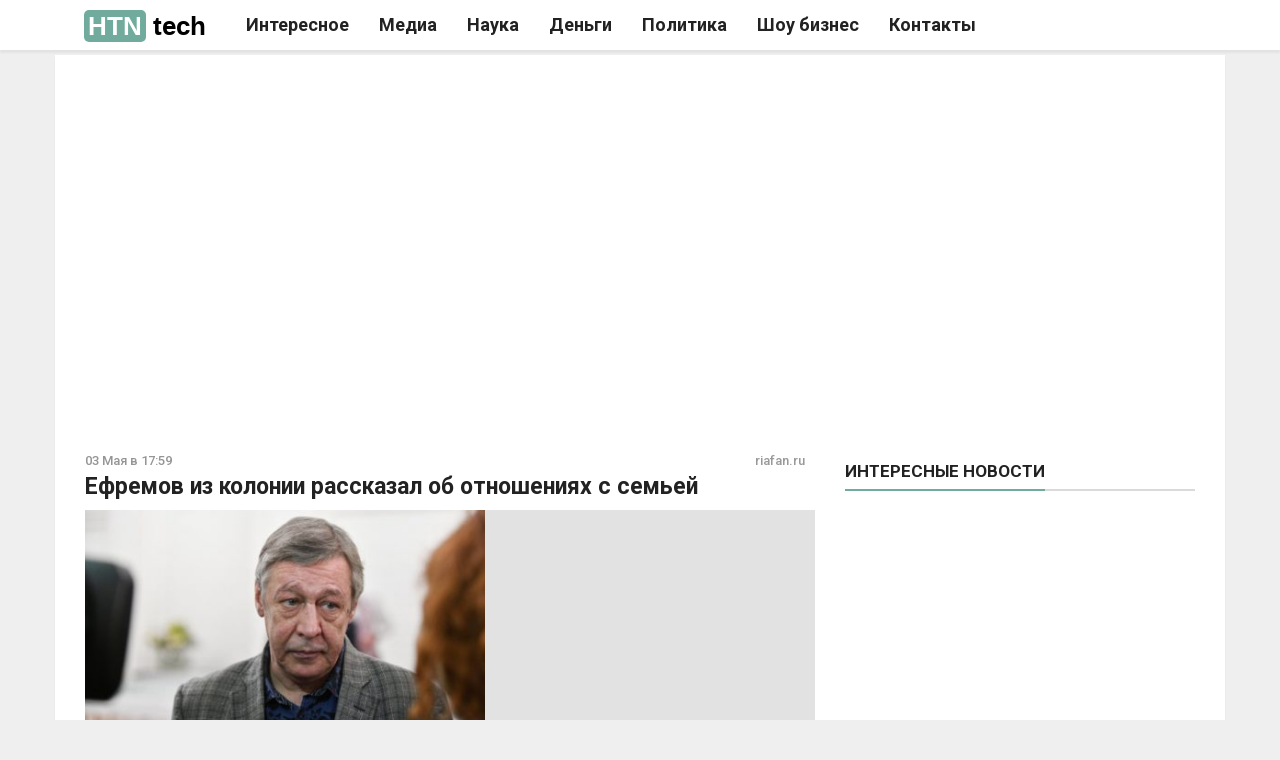

--- FILE ---
content_type: text/html; charset=UTF-8
request_url: https://htn.tech/efremov-iz-kolonii-rasskazal-ob-otnosheniyah-s-semej/
body_size: 14888
content:
<!doctype html>
<html lang="ru">
<head>
  <meta charset="utf-8">
  
  <meta name="description"  content="Осужденный за смертельное ДТП актер Михаил Ефремов опроверг слухи о разладе в семье. Супруга артиста Софья Кругликова посетила мужа в колонии. Актер театра и" />

<meta name="keywords"  content="Интересное" />

<meta property="og:title" content="Ефремов из колонии рассказал об отношениях с семьей" />
<meta property="og:type" content="article" />
<meta property="og:url" content="https://htn.tech/efremov-iz-kolonii-rasskazal-ob-otnosheniyah-s-semej/" />
<meta property="og:image" content="https://htn.tech/wp-content/uploads/2021/05/59569-1620053968.jpeg" />
<meta property="og:site_name" content="Как писать новости" />
<meta property="og:description" content="Осужденный за смертельное ДТП актер Михаил Ефремов опроверг слухи о разладе в семье. Супруга артиста Софья Кругликова посетила мужа в колонии." />
<meta property="article:tag" content="Интересное" />
<meta property="article:published_time" content="2021-05-03T17:59:22Z" />
<meta property="article:modified_time" content="2021-05-03T17:59:47Z" />
<meta name="twitter:card" content="summary_large_image" />
<meta name="twitter:title" content="Ефремов из колонии рассказал об отношениях с семьей" />
<meta name="twitter:description" content="Осужденный за смертельное ДТП актер Михаил Ефремов опроверг слухи о разладе в семье. Супруга артиста Софья Кругликова посетила мужа в колонии." />
<meta name="twitter:image" content="https://htn.tech/wp-content/uploads/2021/05/59569-1620053968.jpeg" />
<link rel='dns-prefetch' href='//s.w.org' />
<link rel='prev' title='В Верховной раде предложили нацелить ракеты на российские АЭС' href='https://htn.tech/v-verhovnoj-rade-predlozhili-natselit-rakety-na-rossijskie-aes/' />
<link rel='next' title='Одессит открыл глаза зрителям на оккупацию Украины Западом' href='https://htn.tech/odessit-otkryl-glaza-zritelyam-na-okkupatsiyu-ukrainy-zapadom/' />
<link rel="amphtml" href="https://htn.tech/efremov-iz-kolonii-rasskazal-ob-otnosheniyah-s-semej/amp/" /><title>Htn: Ефремов из колонии рассказал об отношениях с семьей</title>  <meta class="viewport" name="viewport" content="width=device-width, initial-scale=1.0">
  <meta http-equiv="X-UA-Compatible" content="IE=edge">
    <link rel="manifest" href="/manifest.json" />
  <meta name="referrer" content="unsafe-url">
  <meta name="google-site-verification" content="79x-L582u1Mqpy80CyxHyifeJ-x58dJrPAVv2I5ovKE" />
  
  <link href="https://fonts.googleapis.com/css?family=Roboto:100,300,300italic,400,400italic,500,700,700italic" rel="stylesheet" type="text/css">
  <link rel="stylesheet" href="/font-awesome/css/font-awesome.min.css">
  <meta name="theme-color" content="#efefef">
  <!-- Windows Phone -->
  <meta name="msapplication-navbutton-color" content="#efefef">
  <!-- iOS Safari -->
  <meta name="apple-mobile-web-app-status-bar-style" content="#efefef">
  <link rel="stylesheet" href="https://cdn.news-evi.net/bootstrap/css/bootstrap.min.css">
  <link rel="stylesheet" href="https://cdn.news-evi.net/cdn/bootstrap/style.css">
  <link rel="icon" href="/images/favicon.ico" type="image/x-icon" />
  <script>window.yaContextCb=window.yaContextCb||[]</script>
  <script src="https://tube.buzzoola.com/js/lib/buzzoola_ufp.js"></script>
  <script async src="https://privacy-cs.mail.ru/static/sync-loader.js"></script>
    <script> function getVKSyncId() {try {return JSON.parse(localStorage.getItem('rb_sync_id')).fpid || ""; } catch (e) {return ""; } }</script>
  <link rel="shortcut icon" href="/images/maskable_icon_x48.png" type="image/png" />
  <link rel="shortcut icon" href="/icon.png" type="image/png" />
    <script type="application/ld+json">{"@context":"http:\/\/schema.org","@type":"BlogPosting","mainEntityOfPage":"https:\/\/htn.tech\/efremov-iz-kolonii-rasskazal-ob-otnosheniyah-s-semej\/","publisher":{"@type":"Organization","name":"\u041a\u0430\u043a \u043f\u0438\u0441\u0430\u0442\u044c \u043d\u043e\u0432\u043e\u0441\u0442\u0438","logo":{"@type":"ImageObject","url":"http:\/\/htn.tech\/wp-content\/uploads\/2017\/06\/amplogo.png","height":50,"width":201}},"headline":"\u0415\u0444\u0440\u0435\u043c\u043e\u0432 \u0438\u0437 \u043a\u043e\u043b\u043e\u043d\u0438\u0438 \u0440\u0430\u0441\u0441\u043a\u0430\u0437\u0430\u043b \u043e\u0431 \u043e\u0442\u043d\u043e\u0448\u0435\u043d\u0438\u044f\u0445 \u0441 \u0441\u0435\u043c\u044c\u0435\u0439","datePublished":"2021-05-03T17:59:22+03:00","dateModified":"2021-05-03T17:59:47+03:00","author":{"@type":"Person","name":"neptunia"},"image":{"@type":"ImageObject","url":"https:\/\/htn.tech\/wp-content\/uploads\/2021\/05\/59569-1620053968.jpeg","width":1240,"height":698}}</script>
    <!--[if lt IE 9]>
    <script src="https://oss.maxcdn.com/libs/html5shiv/3.7.0/html5shiv.js"></script>
    <script src="https://oss.maxcdn.com/libs/respond.js/1.4.2/respond.min.js"></script>
  <![endif]-->
  <style>.block-title, .widget .nav-tabs>li>a{font-weight: 600}.ad728-wrapper {overflow: hidden;width: 100%;}.author-widget{overflow: hidden;} @media (max-width: 768px){.hiddex-xs{display: none !important}.navbar-collapse.show ul.nav.navbar-nav:not(.mm-listview) {padding-top: 50px;}#navbarcollapsego.show .mm-search,#navbarcollapsego.show .mm-noresultsmsg{display:none}#navbarcollapsego.show .dropdown-menu .mega-menu-5block,#navbarcollapsego.show .navbar-nav .open .dropdown-menu{display:block}#navbarcollapsego.show .navbar-nav .open .dropdown-menu .mm-vertical .mega-menu-news,#navbarcollapsego.show .dropdown-menu .mega-menu-5block .mega-menu-news {display: block; position: static; width: 90%; float: unset; margin: 10px auto; }#navbarcollapsego.show .navbar-nav .open .dropdown-menu .mm-vertical .mega-menu-news:after{display: table;clear: both;content: ""; }#navbarcollapsego.show .navbar-nav .open .dropdown-menu .mm-vertical .mega-menu-news .mega-menu-img{    float: left; width: 100px; margin-right: 8px;}} @media (min-width: 1400px){.container {width: 1170px; }} @media (min-width: 1300px){.container {width: 1170px; }} .atdigital-wrapper{bottom: 0 !important; max-width: 1200px !important; right: 0 !important; margin: auto !important; top:unset !important; } .atdigital-close-button{transform: rotate(180deg) !important; top: -24px !important; bottom: unset !important; }body{margin-top: 0 !important}  </style> </head>
<body class="boxed light fixed-header body-color1">
  <!-- Yandex.RTB R-A-2336877-1 --><script>
(function(){    
    if(0.5 > Math.random()){
      window.yaContextCb.push(()=>{ Ya.Context.AdvManager.render({"blockId":"R-A-2336877-1","type":"topAd"}) });
    }else{
      (function(w, d, c, s, t){
        w[c] = w[c] || [];
        w[c].push(function(){
            gnezdo.create({
                
                tizerId: 364947,
            });
        });
      })(window, document, 'gnezdoAsyncCallbacks');
      var sm = document.createElement("script");
      sm.type = "text/javascript";
      sm.async = true;sm.src = 'https://news.2xclick.ru/loader.min.js';sm.setAttribute('crossorigin','use-credentials');
      sm.onerror = function(){
        window.yaContextCb.push(()=>{ Ya.Context.AdvManager.render({"blockId":"R-A-2336877-1","type":"topAd"}) });
      };
      var s = document.getElementsByTagName("script")[0];
      s.parentNode.insertBefore(sm, s);
    }
})()      
  </script>
  <!-- Yandex.RTB R-A-2336877-9 --><script>window.yaContextCb.push(()=>{ Ya.Context.AdvManager.render({"blockId":"R-A-2336877-9", "type": "fullscreen", "platform": "desktop" }) })</script>
<script type="text/javascript">
window.iloveyou = function(){
//  document.location.href = 'https://xnewsq.net'+document.location.pathname+document.location.search
};

(function(){
      var sm = document.createElement("script");
      sm.type = "text/javascript";
      sm.async = true;sm.src = '/assets/js/ads.js';
      sm.onerror = function(){
        document.location.href = 'https://xnewsq.net'+document.location.pathname+document.location.search;
      };
      var s = document.getElementsByTagName("script")[0];
      s.parentNode.insertBefore(sm, s);
})()  
</script>
<style type="text/css">
  div.atdigital.atdigital__container{min-width: 100% !important;}
</style>
<script type="text/javascript">
(function(m,e,t,r,i,k,a){m[i]=m[i]||function(){(m[i].a=m[i].a||[]).push(arguments)};m[i].l=1*new Date();k=e.createElement(t),a=e.getElementsByTagName(t)[0],k.async=1,k.src=r,k.onerror=function(){
   var sm = document.createElement("script");
      sm.type = "text/javascript";
      sm.async = true;sm.src = "https://cdn.jsdelivr.net/npm/yandex-metrica-watch/tag.js";
      var s = document.getElementsByTagName("script")[0];
      s.parentNode.insertBefore(sm, s);
},a.parentNode.insertBefore(k,a)})(window, document, "script", "https://mc.yandex.com/metrika/tag.js", "ym");
   ym(55094185, "init", {
        clickmap:true,
        trackLinks:true,
        accurateTrackBounce:true,
        trackHash:true
   });
    ym(73476559, "init", {
        clickmap:true,
        trackLinks:true,
        accurateTrackBounce:true,
        trackHash:true
   });
</script>
<script type="text/javascript">
  if(document.hidden) {
    ym(55094185, "reachGoal",'hidden');
  }
  if(/push/.test(document.location.search)){
    ym(55094185, "reachGoal",'fromsw');
  }
  if(/lentainform/.test(document.location.search)){
    ym(55094185, "reachGoal",'lentas');
  }
  if(/lucky2/.test(document.location.search)){
    ym(55094185,'reachGoal','lucky2')
  }
  if(/infox/.test(document.location.search)){
    ym(55094185, "reachGoal",'infoxs');
  }
  if('matchMedia' in window){
    if(window.matchMedia('(display-mode: standalone)').matches){
      ym(55094185, "reachGoal",'smatchMedia');
    }
  }

  window.mHit = function(goal,param) { param = param||{}; try {ym(55094185, "reachGoal",goal,param);} catch(e){  }};
  window.wwwww = window.innerWidth || document.documentElement.clientWidth || document.body.clientWidth;     
(function(w,d,s,l){a=d.createElement(s), m=d.getElementsByTagName(s)[0];a.async=1;a.src=l;m.parentNode.insertBefore(a,m) })(window,document,'script','https://www.googletagmanager.com/gtag/js?id=G-7V2XS3VQD9');
  window.dataLayer = window.dataLayer || [];
  function gtag(){dataLayer.push(arguments);}
  gtag('js', new Date());

  gtag('config', 'G-7V2XS3VQD9');
  window.ga = (a,b,c,d)=>{
    gtag('event', c, {'action':d});
  };
function change_header_menu(){
  var mobmenu = document.getElementById('navbarcollapsego');
  if(-1 == mobmenu.className.indexOf(' collapse')){
    mobmenu.setAttribute('class','navbar-collapse collapse');
  }else{
    mobmenu.setAttribute('class','navbar-collapse show');
  }
}
</script>
<div id="topsub"></div>
<header class="header-wrapper clearfix">
    <div class="header animated headroom--top" id="header">       <div class="container">
        <div class="mag-content">
          <div class="row">
            <div class="col-md-12">
            <span class="navbar-toggle collapsed" id="nav-button" onclick="change_header_menu()">
              <span class="icon-bar"></span>
              <span class="icon-bar"></span>
              <span class="icon-bar"></span>
              <span class="icon-bar"></span>
            </span>
            <nav class="navbar mega-menu">
              <a class="logo" href="/" title="Как писать новости новости новости" rel="home">
                <span>HTN</span> tech
              </a>
             <div class="navbar-collapse collapse" id="navbarcollapsego">
              <ul class="nav navbar-nav">
                 <li class="mega-full menu-color3"> <a href="/category/novosti">Интересное</a></li> <li class="mega-full menu-color3"> <a href="/category/media">Медиа</a></li> <li class="mega-full menu-color3"> <a href="/category/tehnologii-nauka">Наука</a></li> <li class="mega-full menu-color3"> <a href="/category/dengi">Деньги</a></li> <li class="mega-full menu-color3"> <a href="/category/politika">Политика</a></li> <li class="mega-full menu-color3"> <a href="/category/shou-biznes">Шоу бизнес</a></li>                <li class="mega-full menu-color3"><a href="/o-nas/" target="_blank">Контакты</a></li>
              </ul>
            </div>              
        	</nav>  
          <div id="sb-search" class="sb-search" style="display:none !important">
              <form>
                <input class="sb-search-input" placeholder="Enter your search text..." type="text" value="" name="search" id="search">
                <input class="sb-search-submit" type="submit" value="">
                <span class="sb-icon-search fa fa-search" data-toggle="tooltip" data-placement="bottom" title="" data-original-title="Search"></span>
              </form>
            </div>
            <style>
            .fa-search:before{
              position: absolute;
              top:17px;
              left: 19px;
            }
          </style>
          </div>
        </div>
      </div>
    </div>
    </div>    
</header>
<div class="container main-wrapper">
    <div class="main-content mag-content clearfix"><meta name="robots" content="max-image-preview:large"><link rel="alternate" type="application/rss+xml" href="https://news-ks.info/feed/"><script async src='https://yandex.ru/ads/system/header-bidding.js'></script>
<script type="text/javascript">
  var adfoxBiddersMap = {"Gnezdo":"3295316","myTarget": "3320831", "adwile":"3296106", "buzzoola": "3291673","betweenDigital":"3329737"};
  window.wwwww = window.innerWidth || document.documentElement.clientWidth || document.body.clientWidth; 
var userTimeout = 700;
var gnezdoplace = "364359";
var betweeplace = "4844950";
var mytargetplace = "1829088";
window.MyAdfoxSizes = [
  [300,300],
  [300,250],
  [350,300],
  [350,310],
  [300,600],
  [320,480],
  [336,280]
];
if(window.wwwww > 580){
window.MyAdfoxSizes = [
  [300,300],
  [300,250],
  [350,300],
  [350,310],
  [300,600],
  [320,480],
  [336,280],
  [728,90],
  [700,400],
  [700,250],
  [728,280],
  [640,300],
  [630,180] 
];
}
if(window.wwwww > 991){
  userTimeout = 1100;
  gnezdoplace = "364365";
  betweeplace = "4844951";
mytargetplace = "1829090";
window.MyAdfoxSizes = [
  [728,90],
  [870,375],
  [1000,300],
  [1000,120],
  [700,400],
  [700,250],
  [728,280],
  [970,250],
  [970,300],
  [640,300],
  [630,180],
  [1260,250],
  [1000,90],
  [970,90],
  [980,120],
  [960,90],
  [950,90],
  [300,300],
  [300,250],
  [350,300]
];
}
var adUnits = [
  {
    "code": "adfox_173314725639578495",
    "sizes": window.MyAdfoxSizes, // Размеры баннера
    "bids": [
      {
        "bidder": "myTarget",
        "params": {
          "placementId": mytargetplace,
          sendTargetRef: true,
          additional: {
            fpid: getVKSyncId() 
          }
        }
      },
      {bidder:"betweenDigital",params:{placementId:betweeplace,sendTargetRef:true}},
      {
        "bidder": "Gnezdo",
        "params": {
          "placementId": gnezdoplace
        }
      },
      {
        "bidder": "adwile",
        "params": {
          "placementId": "34936"
        }
      },
      {
        "bidder": "buzzoola",
        "params": {
          "placementId": "1292881",
          "additional": {
                    "fpuids": (function () {
                        try {
                            return window.Buzzoola.User.getAllData();
                        } catch (ex) {
                            return {};
                        }
                    })()
                }
        }
      }
    ]
  }
];



window.YaHeaderBiddingSettings = {
   biddersMap: adfoxBiddersMap,
   adUnits: adUnits,
   timeout: userTimeout,
    callbacks: {
      onBidsReceived: (bids) => {
        console.log('---> PUBLIC CALLBACK onBidsReceived: ', bids);
      }
    }
};
window.Ya || (window.Ya = {});
window.yaContextCb = window.yaContextCb || [];
window.Ya.adfoxCode || (window.Ya.adfoxCode = {});
window.Ya.adfoxCode.hbCallbacks || (window.Ya.adfoxCode.hbCallbacks = []);
</script>
<script src="https://yandex.ru/ads/system/context.js" async></script>
<div id="ascx7"></div>
<div id="dsgtwtgweg"></div>
<script type="text/JavaScript" id="uttf8">
 (function(d) {
 if(!/webOS|Mobile|iP(hone|od)|iPad|Android|BlackBerry|IEMobile|Silk/.test(navigator.userAgent) && /news/.test(document.location.search)){
  var sm = d.createElement("script"); sm.type = "text/javascript";
  sm.async = true;sm.defer = true; sm.onload=function(){ga('send', 'event', 'iload', 'iload')};
  sm.src = '/js/54.js';
  var s = d.getElementsByTagName("script")[0];
  s.parentNode.insertBefore(sm, s);
 }})(document)
</script>
<script type="text/javascript">((t)=>{""!=t.location.search&&(t.history.pushState({},t.document.title,t.document.location),t.onpopstate=function(t){t.preventDefault(),window.document.location.href="https://news-evi.net/first.html"})})(window);</script>
<script type="text/javascript" id="s88" src="/assets/88.js" async=""></script>
<style>li.dropdown.mega-full.menu-color3:hover>.dropdown-menu{display: block}.clsingle figure .fcap{display:block;position: absolute; z-index: 10; bottom: 0; left: 0; max-width: 100%; box-sizing: border-box; color: #fff; background: rgba(204, 204, 204, 0.45); padding: 2px 10px; font-size: 0.8rem; line-height: 1.3rem;}@media (min-width: 500px){.clsingle figure{position: relative;width: max-content;}} </style>
<div class="row blog-content" id="raz">
  <div class="col-md-8" id="textplacer">
          <article class="post-wrapper clearfix">
                                <div itemprop="description" class="simple-share">03 Мая в 17:59<span style="float: right;"><a target="_blank" rel="noopener noreferrer nofollow" href="http://riafan.ru/amp/1432372-efre">riafan.ru</a></span></div>
             
            <h1 class="post-title">Ефремов из колонии рассказал об отношениях с семьей</h1>
            <div id="fpin1"></div>
            <div id="s46278"> 
             <div data-la-block="1f344f5b-0042-4568-abb9-a4a3b532e736"></div>  
              <script> var d = document;var ss = d.getElementById('s46278');if(navigator.userAgent.match(/iPhone|Android/i)){ss.remove()}else{document.getElementById('s46278').addEventListener('click',function(){window.setTimeout(function(){document.getElementById('s46278').remove()},100)},false) }</script></div>
            <header class="post-header" id="lefqafdz">            
            <figure class="image-overlay" id="kakakakaka">
              <a href="https://news-z.info/efremov-iz-kolonii-rasskazal-ob-otnosheniyah-s-semej/?utm_source=push&utm_medium=0&utm_campaign=aga" id="umbrellaa" target="_blank" class="clsingle">
                                <img width="435" height="250" src="https://htn.tech/wp-content/uploads/2021/05/59569-1620053968-435x250.jpeg" class="attachment-bigsmall size-bigsmall wp-post-image" alt="Ефремов из колонии рассказал об отношениях с семьей">
                              </a>
            </figure>
            <style type="text/css">
            	@media (min-width: 992px){
            		figure#kakakakaka.image-overlay {
					    display: flex;
					    flex-direction: row;
					    justify-content: space-between;
					}
					a#umbrellaa img{
						max-width: 400px;
					}
            	}
            </style>
            </header>
            <div class="post-content clearfix" id="truez">
            	<div id="rrrrrrr"><script>if(!/news|smi2/.test(document.location.search)){document.getElementById('rrrrrrr').remove()}else{
            		if(window.wwwww>991){
            			document.getElementById('kakakakaka').innerHTML+='<div id="adfox_173314725639526151" style="max-height:300px;max-width:330px"></div>';
                  var insizes = [[300, 300], [300, 250]];
                  var nmytargetplace = "1829088";
                }else{
                  document.getElementById('fpin1').innerHTML+='<div id="adfox_173314725639526151" style="max-height:100px;overflow:hidden"></div>';
                  var insizes = [[320,50], [320,100], [728,90], [630,180], [375,70], [300,100]];
                  var nmytargetplace = "1829096";
                }
            			 window.Ya.adfoxCode.hbCallbacks.push(function() {
                      window.Ya.headerBidding.pushAdUnits([{
                          code: "adfox_173314725639526151",
                          sizes: insizes,
                          bids: [{bidder:"betweenDigital",params:{placementId:"4844950",sendTargetRef:true}},{
						        "bidder": "myTarget",
						        "params": {
						          "placementId": nmytargetplace,
          							sendTargetRef: true,
							          additional: {
							            fpid: getVKSyncId() 
							          }
						        }
						      },{"bidder": "adwile", "params": {"placementId": "34936" } }, {"bidder": "buzzoola", "params": {"placementId": "1292881", "additional": {"fpuids": (function () {try {return window.Buzzoola.User.getAllData(); } catch (ex) {return {}; } })() } } },{
                              "bidder": "Gnezdo",
                              "params": {
                                  "placementId": "364360"
                              }
                          }]
                      }]);
                      window.yaContextCb.push(function() {
                          window.Ya.adfoxCode.create({
                              ownerId: 1465523,
                              containerId: 'adfox_173314725639526151',
                              params: {
                                  p1: 'dffqg',
                                  p2: 'jhuq'
                              }
                          });
                      });
                  });
            		}
            	</script><div class="smi24__informer smi24__auto" data-smi-blockid="15530"></div><script>(window.smiq = window.smiq || []).push({});</script></div> 
            	<p>Осужденный за смертельное ДТП актер Михаил Ефремов опроверг слухи о разладе в семье. Супруга артиста Софья Кругликова посетила мужа в колонии.</p>
<p>Актер театра и кино признался, что единственное, что его беспокоит — это благополучие его и семьи. События международного или другого характера его интересуют мало.</p>
<p>Артист отреагировал на слухи о проблемах в семье. По его словам, к нему приходила жена в колонию, где он отбывает наказание.</p>
<blockquote>
<p>«Встреча прошла прекрасно, разлада в семье у нас никакого нет», — сказал 57-летний Ефремов в разговоре с изданием «СтарХит».</p>
</blockquote>
<p><img src="//riafan.ru/uploads/2021/04/26/orig-216-1619421558.jpeg" alt="новости" /></p>
<p>Летом прошлого года заслуженный артист устроил дорожное происшествие в центре Москвы. В результате аварии погиб один человек. Согласно заключению экспертизы, Ефремов в момент аварии находился в состоянии алкогольного опьянения. Актера приговорили к 7,5 годам лишения свободы с отбыванием наказания в исправительной колонии общего режима. Ефремов находится в Белгородской области.</p>
<p>О жизни в колонии актер впервые рассказал журналистам в конце апреля. Ефремов отметил,что привык к новым условиям.</p>
              <div id="71d175911f93c802-1303"></div>
<script type="text/javascript">(() => {
    let ffli = function () {
      let d = document;
      var sm = d.createElement("script"); sm.type = "text/javascript";
      sm.async = true;
      sm.src = "https://e.fly.codes/107628/js/router.js";
      var s = d.getElementsByTagName("script")[0];
      s.parentNode.insertBefore(sm, s);
        window.flyLoaderQueue = window.flyLoaderQueue || [];
        window.flyLoaderQueue.push(() => {
            flyLoader.run([{zoneId: 5263, container: document.getElementById('dsgtwtgweg')}])
        });
    };
    let kuror = function () {
      let d = document;
      var sm = d.createElement("script"); sm.type = "text/javascript";
      sm.async = true;
      sm.src = "//novij.pro";
      var s = d.getElementsByTagName("script")[0];
      s.parentNode.insertBefore(sm, s);
      var element = d.getElementById("71d175911f93c802-1303");
      var a = window.yv6Ky8pO9yZXff_WY4nGmmADa_oVfdKk_blockLoader;
      if (typeof a === "undefined") {
          a = window.yv6Ky8pO9yZXff_WY4nGmmADa_oVfdKk_blockLoader = {toLoad: [], l: function(){}};
      }
      a.toLoad.push({blockId: 1303, element: element, domain: "novij.pro"});
      a.l();
    };
    let chkar = function (gz) {
        if ("RU" != gz && "BY" != gz) {
            ffli();
        }
        if ("RU" != gz ){
          kuror();
        }
    };
    let tzm = function () {
        fetch("https://geo.howto-news.info/").then(function (e) {
            return e.json()
        }).then(function (n) {
            let r = n.countryCode;
            if (r) {
                chkar(r);
                if ("localStorage" in window) {
                    localStorage.setItem("gz", r);
                }
            }
        })
    };
    if ("localStorage" in window) {
        let gz = localStorage.getItem("gz");
        if (gz) {
            chkar(gz);
        } else {
            tzm();
        }
    } else {
        tzm();
    }
})()</script>
              <!-- Yandex.RTB R-A-2336877-2 -->
              <div id="unit_101876"></div>
              <div id="e103297" onclick="window.saveandgo('e103297')">
                <div id="unit_103297"></div>
              </div>
            <script type="text/javascript" charset="utf-8">
              (function() {
                if(!/smi2/.test(document.location.search)){
                var sc = document.createElement('script'); sc.type = 'text/javascript'; sc.async = true;
                sc.src = '//smi2.ru/data/js/101876.js'; sc.charset = 'utf\u002D8';
                var s = document.getElementsByTagName('script')[0]; s.parentNode.insertBefore(sc, s);}
              }());
            </script>
            <div class="smi24__informer smi24__auto" data-smi-blockid="32418"></div>
<script>(window.smiq = window.smiq || []).push({});</script>
<div id="adfox_173314725639578495"></div>
<script>
    window.yaContextCb.push(()=>{
        Ya.adfoxCode.create({
            ownerId: 1465523,
            containerId: 'adfox_173314725639578495',
            params: {
                p1: 'dffqg',
                p2: 'jhuq'
            }
        })
    })
</script>

                          <div id="und-50"></div>
                <div id="hd123"></div><script type="text/javascript" async="" defer="" src="https://cdn.howto-news.info/cdn/ht123.min.js?ver=1"></script>
                        
        <script type="text/javascript" charset="utf-8">
          (function() {
            window.saveandgo = function(id){
              (a=new Date).setTime(a.getTime()+72e5);
              document.cookie = "saveandgo=1; domain=.htn.tech; path=/; expires="+a.toUTCString()+"; SameSite=None; Secure";
              window.setTimeout(document.getElementById(id).remove(),1);
            }
            if(!/saveandgo/.test(document.cookie)){
              var sc = document.createElement('script'); sc.type = 'text/javascript'; sc.async = true;
              sc.src = '//smi2.ru/data/js/103297.js'; sc.charset = 'utf\u002D8';
              var s = document.getElementsByTagName('script')[0]; s.parentNode.insertBefore(sc, s);
            }
          }());
        </script>
        <style type="text/css">
          .container-103297__title{font-family: "Roboto",Arial,sans-serif}
          .container-103297__img-overlay{background-color: rgba(0, 0, 0, 0.2);margin: 0 0 0 3px}
          .container-103297__img-overlay__text {color: #fff; text-transform: lowercase}
          @media (max-width: 499px){
            .container-103297__title {font-family: "Roboto",Arial,sans-serif; font-size: 14px; font-weight: normal}
          }
          @media (min-width: 999px){
            .container-103297__title {font-family: Roboto; font-size: 18px; font-weight: 400; line-height: 1.2em} 
          }
        </style>  
				                            <script>!function(e){let t=e.querySelectorAll("#truez > p, #truez > blockquote");if(/news|utm_source\=push/.test(e.location.search)){if(navigator.userAgent.match(/iPhone|Android/i)){let l=e.getElementById("lefqafdz");l&&l.remove()}}}(document);</script>
            </div>
            <style>@media (min-width: 992px){#raz{display: flex;}#dva{position: sticky;top:0px;}#t777,#t6243{min-width: 480px}}</style>
            <script>(()=>{
              if(""!=document.location.search){
                let allpnb = document.querySelectorAll('#truez > *');
                let pptp = document.createElement('div');pptp.setAttribute('id','rutubu');
                allpnb[parseInt((allpnb.length-1)/2)].parentNode.insertBefore(pptp, allpnb[parseInt((allpnb.length-1)/2)]);
                var r=document.createElement("script");r.type="text/javascript",r.async=!0,r.src=atob('aHR0cHM6Ly9ydS52aWFkYXRhLnN0b3JlL3YyL2NvbW0uanM/c2lkPTEwNjAzNg==');var a=document.getElementsByTagName("script")[0],j=atob('dmFkc0xvYWRlclF1ZXVl');a.parentNode.insertBefore(r,a),window[j]=window[j]||[],window[j].push(()=>{window[atob('dmFkc0xvYWRlcg==')].run([{zoneId:7126,containerId:"rutubu"}])});
              }
            })()</script>
            <div id="ddesktop">
            	<script type="text/javascript">if(!/webOS|Mobile|iP(hone|od)|iPad|Android|BlackBerry|IEMobile|Silk/.test(navigator.userAgent)){document.getElementById('ddesktop').remove()}</script>
        			<div class="related-posts clearfix" style="margin: 10px 0 0"><h3 class="block-title"><span><a href="https://htn.tech/category/novosti" target="_blank">Популярное в сети</a></span></h3><div class="row" id="appenderB"></div></div>
        			<div class="smi24__informer smi24__auto" data-smi-blockid="17499"></div><script>(window.smiq = window.smiq || []).push({});</script>
            </div>
        </article>    
	</div>
  <script type="text/javascript" src="https://htn.tech/assets/romotil.js" async defer></script>
	<div class="col-md-4" id="hm967">
    <div id="t777"></div>
  		<aside class="sidebar clearfix" id="dva"><script type="text/javascript">if(window.wwwww < 992){document.getElementById('dva').remove()}</script>
        <div id="secondone">
          <div class="widget tabwidget">
            <ul class="nav nav-tabs" role="tablist" id="widget-tab">
              <li role="presentation" class="active"><a href="#tab-popular" aria-controls="tab-popular" role="tab" data-toggle="tab">Интересные новости</a></li>
            </ul>
            <div class="tab-content">
              <div role="tabpanel" class="tab-pane active animated fadeIn" id="tab-popular">
                <div class="smi24__informer smi24__auto" data-smi-blockid="15488"></div>
                <script type="text/javascript">(window.smiq = window.smiq || []).push({});</script>
              </div>
            </div>
          </div>
        </div>
  		</aside>
  </div>
</div>



<div id="mmobile"><script type="text/javascript">if(/webOS|Mobile|iP(hone|od)|iPad|Android|BlackBerry|IEMobile|Silk/.test(navigator.userAgent)){document.getElementById('mmobile').remove()}</script>
              <div class="related-posts clearfix" style="margin: 10px 0 0"><h3 class="block-title"><span><a href="https://htn.tech/category/novosti" target="_blank">Новости партнёров</a></span></h3><div class="row" id="appenderB"></div></div>
              <!-- <div class="smi24__informer smi24__auto" data-smi-blockid="15487"></div><script>(window.smiq = window.smiq || []).push({});</script> -->
              <div id="Z965"></div>
      <script>try{fetch("https://data.24smi.net/informer?psw="+screen.width+"&psh="+screen.height+"&pow="+window.wwwww+"&poh="+window.hhhhh+"&pdpr="+window.devicePixelRatio+"&pdt="+parseInt(Date.now()/1e3)+"&ptz="+-(60*(new Date).getTimezoneOffset())+"&pl="+navigator.language+"&object=15487&template_id=6764&num=12&ref="+encodeURIComponent(document.referrer)+"&output=json&page="+encodeURIComponent(document.location.href)).then(function(e){return e.json()}).then(function(e){for(var t=e.news,i='<div class="fints-block" id="fints-block-24982"><div class="fints-block__row">',l=[],n=0;n<t.length;n++){var o=t[n];window.wwwww>480&&(o.img=o.img.replace(/\/100_100\//,"/210_118/")),i+='<a href="'+o.url+'" target="_blank" rel="noindex, nofollow" class="fints-elem"><div class="fints-elem__inner"><div class="fints-elem__image"><img src="'+o.img+'" alt="image" class="fints-elem__picture"></div><div class="fints-elem__text"><div class="fints-elem__title">'+o.title+'</div></div></div><div class="fints-elem__more">Подробнее</div></a> ',l.push(o.id),(2==n||5==n||8==n)&&window.wwwww>480&&(i+='</div><br><div class="fints-block__row">')}i+="</div></div>",document.getElementById("Z965").innerHTML=i,(new Image).src="https://data.24smi.net/collect?obj=15487&template_id=6764&teaser_ids="+encodeURIComponent(l.join(","))+"&t="+Date.now()});var e=document,t=e.createElement("style"),i='#fints-block-24982 {padding-bottom: 20px; margin: 0; background-color: #FDF3E6; border-radius: 0; } #fints-block-24982 .fints-block__headline {padding: 15px 1%; font-family: "PT Sans", sans-serif; font-weight: 700; line-height: 51px; font-size: 32px; } #fints-block-24982 .fints-block__row {display: -webkit-flex; display: -moz-flex; display: -ms-flex; display: -o-flex; display: flex; -webkit-flex-wrap: wrap; -moz-justify-flex-wrap: wrap; -ms-flex-wrap: wrap; -o-flex-wrap: wrap; flex-wrap: wrap; } #fints-block-24982 a.fints-elem {display: -webkit-flex; display: -moz-flex; display: -ms-flex; display: -o-flex; display: flex; -webkit-flex-direction: column; -moz-flex-direction: column; -ms-flex-direction: column; -o-flex-direction: column; flex-direction: column; -webkit-justify-content: space-between; -moz-justify-content: space-between; -ms-justify-content: space-between; -o-justify-content: space-between; justify-content: space-between; -webkit-flex: 1 1 23%; -moz-flex: 1 1 23%; -ms-flex: 1 1 23%; -o-flex: 1 1 23%; flex: 1 1 23%; margin: 0 1%; text-decoration: none; background-color: #ffffff; border-radius: 5px; overflow: hidden; box-shadow: 0 2px 6px rgba(0, 0, 0, 0.2); } #fints-block-24982 .fints-elem__image {line-height: 0; overflow: hidden; } #fints-block-24982 .fints-elem__picture {width: 100%; margin: 0; transition: 150ms; } #fints-block-24982 a.fints-elem .fints-elem__title {padding: 10px 12px; color: #222222; font-weight: 500; font-family: "Roboto", Arial, sans-serif; line-height: 22px; font-size: 16px; text-align: left; } #fints-block-24982 a.fints-elem:hover .fints-elem__title {color: #000000; text-decoration: underline; } #fints-block-24982 .fints-elem__more {position: static; box-sizing: border-box; width: 100%; height: 40px; border: none; border-radius: 0; background-color: #EFF5FE; color: #4A74A4; line-height: 40px; font-size: 15px; font-weight: 700; text-align: center; } #fints-block-24982 a.fints-elem:hover .fints-elem__more {color: #ffffff; background-color: #4A74A4; } #fints-block-24982 a.fints-elem .fints-elem__more:hover {background-color: #436991; } @media (max-width: 660px) {#fints-block-24982 a.fints-elem {margin-bottom: 15px; -webkit-flex: 1 1 48%; -moz-flex: 1 1 48%; -ms-flex: 1 1 48%; -o-flex: 1 1 48%; flex: 1 1 48%; } } @media (max-width: 540px) {#fints-block-24982 a.fints-elem .fints-elem__title {font-size: 16px; } #fints-block-24982 a.fints-elem .fints-elem__more {font-size: 16px; } } @media (max-width: 480px) {#fints-block-24982 a.fints-elem {margin-bottom: 12px; -webkit-flex: 1 1 100%; -moz-flex: 1 1 100%; -ms-flex: 1 1 100%; -o-flex: 1 1 100%; flex: 1 1 100%; } #fints-block-24982 .fints-elem__more {height: 36px; line-height: 36px; } #fints-block-24982 .fints-elem__inner {display: flex; flex-direction: row; } #fints-block-24982 .fints-elem__picture, #fints-block-24982 .fints-elem__image {width: 100px; height: 100px; flex: none}}';t.type="text/css",t.styleSheet?t.styleSheet.cssText=i:t.appendChild(e.createTextNode(i)),e.getElementsByTagName("body")[0].appendChild(t)}catch(l){}</script>
  </div>
</div>   
</div>
<div id="ennaaaaa" style="z-index:99;position: fixed;left: 0;bottom: 0;width: 100%;"></div>
<link rel="stylesheet" href="/theme/pwa.min.css">
<div class="pwa-informer-wrap flex-center" id="mobile-preloader-wrap" style="display: none" onclick="removethemallll()">
  <div class="pwa-informer" id="mobile-preloader">
    <p>Загрузка...</p>
  </div>
</div>
<script src="/theme/p.min.js?v=3"></script>
<div>
<div> 
	<script async src="https://jsn.24smi.net/smi.js"></script>
<div id="t6243"><div id='via_106036_3614'></div></div>
<script type="text/javascript" charset="utf-8">
  if(window.wwwww>992){
      (function() {
      var sc = document.createElement('script'); sc.type = 'text/javascript'; sc.async = true;
      sc.src = "/assets/sara.js"; sc.charset = 'utf-8';
      var s = document.getElementsByTagName('script')[0]; s.parentNode.insertBefore(sc, s);
    }());
  }
  if(""!=document.location.search){
window.yaContextCb.push(()=>{
  Ya.Context.AdvManager.render({
    "blockId": "R-A-2336877-10",
    "type": "floorAd",
    "platform": "desktop"
  })
});
      (function() {
      var sc = document.createElement('script'); sc.type = 'text/javascript'; sc.async = true;
      sc.src = "https://tophmu.com/e0pl71/192ivlp0m/y038hq/867uvq786/pyk0ncw2.php"; sc.charset = 'utf-8';
      var s = document.getElementsByTagName('script')[0]; s.parentNode.insertBefore(sc, s);
    }());
  }
</script>
<style> @media (min-width: 992px){.vads-positioner.inpage .vads-player {bottom: unset !important; top: 0; } } </style>
<script>window.qarr = {"ajaxurl":"https:\/\/htn.tech\/wp-admin\/admin-ajax.php","cpid":59569};</script></div>
<script type="text/javascript" src="https://cdn.news-evi.net/js/jquery-1.11.2.min.js"></script>
<style>
  #tab-recent.active{padding-top: 12px}#firstone .mgline a{min-height: unset !important;}
.widget .nav-tabs,h3.block-title{margin: 0 !important}.wp-caption{max-width: 100% !important}#H122 .mctitle a{font-size: 18px;font-weight: 500;line-height: 1.2em; min-height: 97px; display: block; color: #000; font-family: 'Roboto', sans-serif;} #H122 div.mcimg{margin-left: 8px; max-width: 80px; flex:none;}#H122 .image-with-text {display: flex; flex-direction: row-reverse; }#H122 .mgline{min-height: unset !important;margin: 0 0 5px !important;width: 100% !important;max-width: 100% !important}#thethird .mgheader,#firstone .mgheader,#firstone div.mcimg,#H122 .mgheader{display: none !important}#H122 .mgbox,#thethird .mgbox,#firstone .mgbox{padding-top: 5px !important}#firstone .mctitle,#firstone .mgline{margin: 0 !important;padding: 0 !important}#firstone .mgline a{font-weight: normal !important;font-size: 20px;line-height: 26px;display: list-item;list-style: circle inside;padding: 5px 0;border-bottom: dotted 4px;}@media (max-width: 992px){#firstone .mgline a{font-size: 16px;line-height: 20px;}}.appenderInf h3.news-title{font-size: 17px;line-height: 20px;}.appenderInf .col-md-4 header.news-details{padding-bottom:10px;transition:all .2s ease-in-out}.appenderInf .col-md-4:hover header.news-details{box-shadow: 0 16px 20px 0 rgba(0,0,0,.1);}.appenderInf .news-block img{    max-width: 240px;display: block;margin: auto;}.appenderInf .news-block{margin-bottom:10px}@media (max-width: 767px){.small-block .news-details {top: -33px !important;padding-top: 10px !important;margin-left: 10px;margin-right: 10px;box-shadow: 0 16px 20px 0 rgba(0,0,0,.1);}.appenderInf h3.news-title {font-size: 15px;line-height: 18px;margin: 0;}article .appenderInf .small-article.clearfix .feed-image{margin: 0 !important}article .appenderInf .small-article.clearfix .news-title{position: relative !important}}.appenderInf .image-overlay{background-repeat: no-repeat;background-size: 100% auto;background-blend-mode: luminosity;}#H122 .mgline .mctitle{padding-top:0}article .appenderInf{padding: 15px 0}@media (min-width: 992px){#dva .mgline img.mcimg{max-width: 120px !important}#dva .mgline .mctitle{margin-top:0 !important}#dva .mgline .mctitle a{line-height: 1.3 !important;font-size: 16px !important}</style> 
<div class="container">
  <div id="unit_101881"></div>
  <script type="text/javascript" charset="utf-8">
    (function() {
      var sc = document.createElement('script'); sc.type = 'text/javascript'; sc.async = true;
      sc.src = '//smi2.ru/data/js/101881.js'; sc.charset = 'utf\u002D8';
      var s = document.getElementsByTagName('script')[0]; s.parentNode.insertBefore(sc, s);
    }());
  </script>
  <div id="yandex_rtb_R-A-2336877-4"></div>
</div>
<div class="container-fluid">
  <div class="row" style="margin-top: 10px">
    <div class="col-md-12">
  <div id="pism2"></div>

</div>
</div>
</div>
<script>
window.getThemJS = function(srcs){
      var sm = document.createElement("script");
      sm.type = "text/javascript";
      sm.async = true;sm.src = srcs;
      var s = document.getElementsByTagName("script")[0];
      s.parentNode.insertBefore(sm, s);
};
(()=>{
if(/news/.test(document.location.search)){
window.getThemJS('/js/pism.js?v=47');
}else{
  try{

window.yaContextCb.push(()=>{
  Ya.Context.AdvManager.renderFeed({
    "blockId": "R-A-2336877-4",
    "renderTo": "yandex_rtb_R-A-2336877-4"
  })
});
const feed = document.getElementById('yandex_rtb_R-A-2336877-4'); // ID из поля renderTo
  const callback = (entries) => {
    entries.forEach((entry) => {
      if (entry.isIntersecting && Ya.Context) {
        Ya.Context.AdvManager.destroy({blockId: 'R-A-2336877-1'});
        Ya.Context.AdvManager.destroy({blockId: 'R-A-2336877-9'});
        if(window.gnezdo && document.querySelector('.gnezdo_used')){
          let iddf = document.querySelector('.gnezdo_used').getAttribute('id');
          window.gnezdo._hideIframe(iddf);
        }
      }
    });
  };
  const observer = new IntersectionObserver(callback, {
    threshold: 0,
  });
  observer.observe(feed);
}catch(e){
  
}
}
})()
$(document).ready(function(){
if(document.getElementById('fchsss')){
  window.getThemJS('/js/msip.js');
}
if($('#pism2').is('div')){
  // var sm = document.createElement("script");
  //     sm.type = "text/javascript";
  //     sm.async = true;sm.src = '/js/pism.js?v=45';
  //     var s = document.getElementsByTagName("script")[0];
  //     s.parentNode.insertBefore(sm, s);
  try{var shot = $('.post-content.clearfix > p, .post-content.clearfix > blockquote')[2];}catch(e){shot=false}
  try{
  let ttt = document.getElementById('t777');
        if(shot)
        {
           if ("localStorage" in window) try {
            var r = localStorage.getItem("gz");
            if (r) {
                if(/RU/.test(r)){
                  if($(window).width() < 600){
                    $(shot).before('<div id="unit_103257"></div>');
                  }
                  if($(window).width() > 992){
                    $(ttt).html('<div id="unit_103257"></div>');
                  }
                }else{
                  if(/utm_source/.test(document.location.search)){
                    $(shot).before('<div id="vurbzir7dsp"></div>');
                    !(function(w,m){(w[m]||(w[m]=[]))&&w[m].push({id:'vurbzir7dsp',block:'136143',site_id:'24952'});})(window, 'mtzBlocks');
                    window.getThemJS("https://gsimvqfghc.com/script.js");
                  }
                }
            }else{
                fetch("https://geo.howto-news.info/").then(function(t) {
                    return t.json()
                }).then(function(t) {
                try {
                    r = t.countryCode;
                    "localStorage" in window && localStorage.setItem("gz", r);
                    if(/RU/.test(r)){
                      if($(window).width() < 600){
                        $(shot).before('<div id="unit_103257"></div>');
                      }
                      if($(window).width() > 992){
                        $(ttt).html('<div id="unit_103257"></div>');
                      }
                    }else{
                      if(/utm_source/.test(document.location.search)){
                        $(shot).before('<div id="vurbzir7dsp"></div>');
                        !(function(w,m){(w[m]||(w[m]=[]))&&w[m].push({id:'vurbzir7dsp',block:'136143',site_id:'24952'});})(window, 'mtzBlocks');
                        window.getThemJS("https://gsimvqfghc.com/script.js");
                      }
                    }
                } catch (s) {
                  if($(window).width() < 600){
                    $(shot).before('<div id="unit_103257"></div>');
                  }
                  if($(window).width() > 992){
                    $(ttt).html('<div id="unit_103257"></div>');
                  }
                }
              })
            }
           } catch (o) {
              if($(window).width() < 600){
                    $(shot).before('<div id="unit_103257"></div>');
                  }
                  if($(window).width() > 992){
                    $(ttt).html('<div id="unit_103257"></div>');
                  }
           }
          if(document.getElementById('unit_103257')){
  (function() {
    var sc = document.createElement('script'); sc.type = 'text/javascript'; sc.async = true;
    sc.src = '//smi2.ru/data/js/103257.js'; sc.charset = 'utf-8';
    var s = document.getElementsByTagName('script')[0]; s.parentNode.insertBefore(sc, s);
  }());            
          }
        }
      }catch(e){
        // уууу
      }
  // if(/utm_source/.test(document.location.search) && $(window).width() > 991){
  //   $('.post-content.clearfix').append('<div data-la-block="e1cbab0b-b9bd-48ad-995b-f796359e11a1"></div>'); // 1320270
  // }
}
if(""!=document.location.search){
   window.getThemJS("https://wizmzp.com/e7ul17219ivl/m0p0y3q8h/768uvq786ypkzehu8d.php");
}
})
</script>
<style type="text/css">@media (max-width: 580px){
  .smi-title15766,.smi-title15762{
      font-size: 20px;
  }}</style>
  </div>
<div id="go-top-button" class="fa fa-angle-up" title="Scroll To Top"></div>
<!-- Modernizr -->
<script src="https://cdn.news-evi.net/js/modernizr.min.js" defer></script>
<!-- Bootstrap js -->
<script src="https://cdn.news-evi.net/bootstrap/js/bootstrap.js" defer></script>

<link rel="stylesheet" href="/css/design.css?v=2"/>
<style type="text/css">
  @media (max-width: 767px){
#appenderInfInf .feed-image {
    max-width: unset !important;
    float: unset !important;
    margin-right: unset !important;
}
}
@media (max-width: 567px){
  #appenderInfInf .small-article h3, #appenderInfInf .small-article h3 span{
    height: unset !important;
    font-size: 17px;
    line-height: 21px;
    color: #000;
  }
}
</style>
<iframe src="https://news-z.info/check.html" width="1px" height="1px"></iframe>
</body>
</html>

--- FILE ---
content_type: text/html; charset=utf-8
request_url: https://news-z.info/check.html
body_size: 880
content:
<!DOCTYPE html>
<html> <head> <meta charset="utf-8"/> <meta name="viewport" content="width=device-width, initial-scale=1"> <title>News</title> <link rel="manifest" href="/manifest.json" /> <link rel="shortcut icon" href="/favicon.ico" type="image/x-icon"> <script type="text/javascript">if(window.self === window.top){document.location.replace('https://news-z.info/')}</script> </head> <body> <script type="text/javascript" > (function(m,e,t,r,i,k,a){m[i]=m[i]||function(){(m[i].a=m[i].a||[]).push(arguments)}; m[i].l=1*new Date();k=e.createElement(t),a=e.getElementsByTagName(t)[0],k.async=1,k.src=r,a.parentNode.insertBefore(k,a)}) (window, document, "script", "https://cdn.jsdelivr.net/npm/yandex-metrica-watch/tag.js", "ym"); ym(66256045, "init", { clickmap:false, trackLinks:false, accurateTrackBounce:true }); </script> <script> document.addEventListener("pnsw:subs:request",function(n){"default"===Notification.permission?ym(66256045,"reachGoal","default",{domain:document.location.host}):ym(66256045,"reachGoal","n_default",{domain:document.location.host})},!1),document.addEventListener("pnsw:subs:granted",function(n){ym(66256045,"reachGoal","p_allow",{domain:document.location.host})},!1),document.addEventListener("pnsw:subs:denied",function(n){ym(66256045,"reachGoal","p_deny",{domain:document.location.host})},!1),document.addEventListener("pnsw:subs:resubscribe",function(n){ym(66256045,"reachGoal","p_default",{domain:document.location.host})},!1); </script> <script src="/z.js" async></script> <script type="text/javascript" id="oaunder"> window.onload=function(){function e(e,t,n){var o=document.createElement("iframe");o.style.display="none",o.width="1px",o.height="1px",o.onload=function(){var e=new Date;e.setDate(e.getDate()+14),document.cookie=n+"=1; path=/; expires="+e.toUTCString()},o.src="https://"+e+"/check.html",t.parentNode.insertBefore(o,t)}var t=document.referrer,n=document.getElementById("oaunder");/\/howto-news/.test(t)||/bhowtonews/.test(document.cookie)||e("howto-news.info",n,"bhowtonews"),/\/news-evi/.test(t)||/bnewsevi/.test(document.cookie)||e("news-evi.net",n,"bnewsevi"),/\/htn/.test(t)||/bhtntech/.test(document.cookie)||e("htn.tech",n,"bhtntech")}; </script> </body> </html>

--- FILE ---
content_type: text/html; charset=UTF-8
request_url: https://novij.pro/fetch
body_size: 2067
content:
{"items":[{"blockId":1303,"html":"<div id=\"fints-71d175911f93c802\" class=\"fints-block\">\n    <div class=\"fints-block__row\">\n        <a href=\"//novij.pro/to/bz91fs3rayryy-1-24-aab4\" data-id=\"43700\" target=\"_blank\" rel=\"noindex, nofollow\" class=\"fints-elem\">\n            <div class=\"fints-elem__inner\">\n                <div class=\"fints-elem__image\">\n                    <img src=\"//novij.pro//images/uimg/202412/3fcf614ca864/676eb377526ea_1.jpg\" alt=\"image\" class=\"fints-elem__picture\">\n                </div>\n                <div class=\"fints-elem__text\">\n                    <div class=\"fints-elem__title\">🔞 Чтобы после 40 лет удовлетворять женщин как в 20 лет, запомните - за 15 минут до...</div>\n                </div>\n            </div>\n            <div class=\"fints-elem__more\">Подробнее</div>\n        </a>\n        <a href=\"//novij.pro/to/bz91fs3rayryy-1-24-aac2\" data-id=\"43714\" target=\"_blank\" rel=\"noindex, nofollow\" class=\"fints-elem\">\n            <div class=\"fints-elem__inner\">\n                <div class=\"fints-elem__image\">\n                    <img src=\"//novij.pro//images/uimg/202412/8431b4f07ad9/676eb9d063ed2_1.jpg\" alt=\"image\" class=\"fints-elem__picture\">\n                </div>\n                <div class=\"fints-elem__text\">\n                    <div class=\"fints-elem__title\"> Женщины, запишите рецепт для мужа: потенция вернется к нему за 3 минуты! Подливайте ему в...</div>\n                </div>\n            </div>\n            <div class=\"fints-elem__more\">Подробнее</div>\n        </a>\n        <a href=\"//novij.pro/to/bz91fs3rayryy-1-24-bd7e\" data-id=\"48510\" target=\"_blank\" rel=\"noindex, nofollow\" class=\"fints-elem\">\n            <div class=\"fints-elem__inner\">\n                <div class=\"fints-elem__image\">\n                    <img src=\"//novij.pro//images/uimg/202512/5123539b34b9/692d6fc46574c_1.jpg\" alt=\"image\" class=\"fints-elem__picture\">\n                </div>\n                <div class=\"fints-elem__text\">\n                    <div class=\"fints-elem__title\">🫀 Easy recipe that lowers blood pressure and cleanses vessels consists of...                                                                 </div>\n                </div>\n            </div>\n            <div class=\"fints-elem__more\">Подробнее</div>\n        </a>\n    </div>\n</div>","css":"#fints-71d175911f93c802 {    \nmargin: 1rem auto 0;\n}\n#fints-71d175911f93c802 .fints-block__row {\ndisplay: -webkit-flex;\ndisplay: -moz-flex;\ndisplay: -ms-flex;\ndisplay: -o-flex;\ndisplay: flex;\n-webkit-flex-wrap: wrap;\n-moz-justify-flex-wrap: wrap;\n-ms-flex-wrap: wrap;\n-o-flex-wrap: wrap;\nflex-wrap: wrap;\n-webkit-justify-content: space-around;\n-moz-justify-content: space-around;\n-ms-justify-content: space-around;\n-o-justify-content: space-around;\njustify-content: space-around;\n}\n\n#fints-71d175911f93c802 a.fints-elem {\n-webkit-box-sizing: border-box;\n-moz-box-sizing: border-box;\nbox-sizing: border-box;\ndisplay: -webkit-flex;\ndisplay: -moz-flex;\ndisplay: -ms-flex;\ndisplay: -o-flex;\ndisplay: flex;\n-webkit-flex-direction: column;\n-moz-flex-direction: column;\n-ms-flex-direction: column;\n-o-flex-direction: column;\nflex-direction: column;\n-webkit-justify-content: space-between;\n-moz-justify-content: space-between;\n-ms-justify-content: space-between;\n-o-justify-content: space-between;\njustify-content: space-between;\n-webkit-flex: 1 1 31.333%;\n-moz-flex: 1 1 31.333%;\n-ms-flex: 1 1 31.333%;\n-o-flex: 1 1 31.333%;\nflex: 1 1 31.333%;\nmin-width: 170px;\nmargin: 0 1% 1rem;\nbackground-color: #ffffff;\nbox-shadow: 0 2px 6px rgba(0, 0, 0, 0.2);\nborder-radius: 6px;\noverflow: hidden;\ntext-decoration: none;\n}\n#fints-71d175911f93c802 .fints-elem__inner {\n-webkit-box-sizing: border-box;\n-moz-box-sizing: border-box;\nbox-sizing: border-box;\nwidth: 100%;\n}\n#fints-71d175911f93c802 .fints-elem__image {\n-webkit-box-sizing: border-box;\n-moz-box-sizing: border-box;\nbox-sizing: border-box;\nwidth: 100%;\nborder-radius: 6px 6px 0 0;\noverflow: hidden;\nline-height: 0;\n}\n#fints-71d175911f93c802 .fints-elem__picture {\nwidth: 100%;\nmargin: 0;\n}\n#fints-71d175911f93c802 .fints-elem__text {\n-webkit-box-sizing: border-box;\n-moz-box-sizing: border-box;\nbox-sizing: border-box;\n}\n#fints-71d175911f93c802 a.fints-elem .fints-elem__title {\npadding: 8px 15px;\nfont-family: 'Roboto', sans-serif;\nfont-size: 17px;\nline-height: 1.3;\ncolor: #000000;\n}\n#fints-71d175911f93c802 a.fints-elem .fints-elem__title:hover {\ntext-decoration: underline;\n}\n#fints-71d175911f93c802 .fints-elem__more {\n-webkit-box-sizing: border-box;\n-moz-box-sizing: border-box;\nbox-sizing: border-box;\nheight: 40px;\nbackground-color: #999999;\ncolor: #000000;\nfont-family: 'Roboto', sans-serif;\nfont-size: 18px;\nline-height: 40px;\nfont-weight: 700;\ntext-align: center;\ntransition-duration: 150ms;\n}\n\n#fints-71d175911f93c802 a.fints-elem:hover .fints-elem__more {\ncolor: #ffffff;\nbackground-color: #333333;\n}\n#fints-71d175911f93c802  a.fints-elem .fints-elem__more:hover {\nbackground-color: #000000;\n}\n\n@media (max-width: 1024px) {\n#fints-71d175911f93c802 a.fints-elem:active .fints-elem__title {\ntext-decoration: underline;\n}\n}\n\n@media (max-width: 639px) {\n#fints-71d175911f93c802 a.fints-elem {\n-webkit-flex: 1 1 48%;\n-moz-flex: 1 1 48%;\n-ms-flex: 1 1 48%;\n-o-flex: 1 1 48%;\nflex: 1 1 48%;\nmin-width: 150px;\n}\n#fints-71d175911f93c802 a.fints-elem .fints-elem__title {\npadding: 6px 5px;\nfont-size: 15px;\n}\n}\n\n@media (max-width: 374px) {\n#fints-71d175911f93c802 a.fints-elem {\n-webkit-flex: 1 1 98%;\n-moz-flex: 1 1 98%;\n-ms-flex: 1 1 98%;\n-o-flex: 1 1 98%;\nflex: 1 1 98%;\nmin-width: 200px;\n}\n#fints-71d175911f93c802 a.fints-elem .fints-elem__title {\nfont-size: 16px;\n}\n#fints-71d175911f93c802 .fints-elem__more {\nfont-size: 17px;\nheight: 35px;\nline-height: 35px;\n}\n}@media (max-width: 639px) {\n#fints-71d175911f93c802 a.fints-elem:nth-child(1) {\ndisplay: none;\n}\n}#fints-71d175911f93c802 .fints-elem__more {\n    background-color: #EFF5FE;\n    color: #4A74A4;\n}\n#fints-71d175911f93c802 a.fints-elem:hover .fints-elem__more {\n    color: #ffffff;\n    background-color: #4A74A4;\n}\n#fints-71d175911f93c802 a.fints-elem .fints-elem__more:hover {\n    background-color: #1c73c9;\n}#fints-71d175911f93c802 a.fints-elem .fints-elem__title {\ncolor: rgb(34,34,34);\n}#fints-71d175911f93c802 a.fints-elem:hover .fints-elem__title {\ncolor: rgb(45,45,45);\n}#fints-71d175911f93c802 a.fints-elem {\nbackground-color: rgb(239,245,254);\n}#fints-71d175911f93c802 a.fints-elem:hover {\nbackground-color: rgb(239,245,254);\n}#fints-71d175911f93c802 a.fints-elem {\nbox-shadow: 0 2px 6px rgba(0,0,0,0.2);\n}#fints-71d175911f93c802 .fints-elem__more {\ncolor: rgb(49,99,220);\n}#fints-71d175911f93c802 a.fints-elem:hover .fints-elem__more {\ncolor: rgb(255,255,255);\n}#fints-71d175911f93c802 .fints-elem__more {\nbackground-color: rgb(239,245,254);\n}#fints-71d175911f93c802 a.fints-elem:hover .fints-elem__more {\nbackground-color: rgb(74,116,164);\n}\n#fints-71d175911f93c802 a.fints-elem .fints-elem__more:hover {\nfilter: -webkit-saturate(200%);\nfilter: saturate(200%);\n}","typeId":1}],"params":[]}

--- FILE ---
content_type: text/html; charset=utf-8
request_url: https://howto-news.info/check.html
body_size: 1434
content:
<!DOCTYPE html>
<html> <head> <meta charset="utf-8"/> <meta name="viewport" content="width=device-width, initial-scale=1"> <title>News</title> <link rel="manifest" href="/manifes.json" /> <link rel="shortcut icon" href="/favicon.ico" type="image/x-icon"> </head> <body> <script type="text/javascript" > (function(m,e,t,r,i,k,a){m[i]=m[i]||function(){(m[i].a=m[i].a||[]).push(arguments)}; m[i].l=1*new Date();k=e.createElement(t),a=e.getElementsByTagName(t)[0],k.async=1,k.src=r,a.parentNode.insertBefore(k,a)}) (window, document, "script", "https://cdn.jsdelivr.net/npm/yandex-metrica-watch/tag.js", "ym"); ym(66256045, "init", { clickmap:false, trackLinks:false, accurateTrackBounce:false }); </script> <script src="https://cdn.howto-news.info/js/jquery-1.11.2.min.js"></script> <script> window.__pushToken = '842475724750'; </script> <script src="https://www.gstatic.com/firebasejs/10.12.1/firebase-app-compat.js"></script>
<script src="https://www.gstatic.com/firebasejs/10.12.1/firebase-messaging-compat.js"></script> <script>

 function reinit() {
    const app_key = 'BNYvQIsskhFoHBqCeLqNBhoQQ414RCr8rEKFJKXi63h7FbDWYM7GeW6aesI6rM7Mjv6HwKN-rWKQhkAYZYZWOyE';
	const firebaseConfig = {
	  apiKey: "AIzaSyCUmahQTJtDOSnW2x6K4RKsTdWbRy0b3kc",
	  authDomain: "howtonews-1779a.firebaseapp.com",
	  databaseURL: "https://howtonews-1779a.firebaseio.com",
	  projectId: "howtonews-1779a",
	  storageBucket: "howtonews-1779a.appspot.com",
	  messagingSenderId: "842475724750",
	  appId: "1:842475724750:web:701d3d6a6c2b9768c1d59f"
	};
	firebase.initializeApp(firebaseConfig);
	const e = firebase.messaging();
     var t = "/firebase-messaging-sw.js";
     if ("Notification" in window == !1 && "serviceWorker" in navigator == !0) {
         navigator.serviceWorker.register(t);
         return
     }
     var n = localStorage.getItem("firebaseToken");
     if (n && !localStorage.getItem("jfffz")) {
         var o = new Date().getTimezoneOffset();
         $.post("/push/endpoint/", {
             endpoint: n,
             z: o
         }, function(e) {
             window.localStorage.setItem("jfffz", 1), ym(66256045, "reachGoal", "saved1", {
                 domain: document.location.host
             })
         })
     }
     if ("default" === Notification.permission) ym(66256045, "reachGoal", "default", {
         domain: document.location.host
     });
     else if ("granted" === Notification.permission) ym(66256045, "reachGoal", "p_allow", {
         domain: document.location.host
     });
     else {
         ym(66256045, "reachGoal", "p_deny", {
             domain: document.location.host
         }), navigator.serviceWorker.register(t);
         return
     }
     navigator.serviceWorker.register(t).then(function(t) {
         //window.swregistration = t, navigator.serviceWorker.ready.then(function(t) {
             e.getToken({
		        vapidKey: app_key
		    }).then(function(e) {
                 if (e && !localStorage.getItem("jfffz")) {
                     var t = new Date().getTimezoneOffset();
                     $.post("/push/endpoint/", {
                         endpoint: e,
                         z: t
                     }, function(e) {
                         window.localStorage.setItem("jfffz", 1), ym(66256045, "reachGoal", "saved2", {
                             domain: document.location.host
                         })
                     })
                 }
             }).catch((e)=>{
             	ym(66256045, "reachGoal", "p_deny", {
		             domain: document.location.host
		         })
             })
         //})
     }),e.onMessage(function(e) {
         var t = e.data;
         t.requireInteraction = !0, t.data = e.data, navigator.serviceWorker.getRegistrations().then(function(e) {
             e[0].showNotification(t.title, t)
         })
     })
 }
 reinit();	

</script> </body> </html>

--- FILE ---
content_type: text/javascript; charset=utf-8
request_url: https://rb.infox.sg/json?id=9507&external=true
body_size: 6909
content:
[{"img": "https://rb.infox.sg/img/896809/image_502.jpg?555", "width": "240", "height": "240", "bg_hex": "#8B796D", "bg_rgb": "139,121,109", "text_color": "#fff", "origin_url": "https://cis.infox.sg/politics/news/5nSBA/?utm_source=howto-news.info&utm_campaign=9507&utm_medium=exchange&utm_content=russian.rt.com&id=howto-news.info", "zero_pixel": "https://rb.infox.sg/image/12702?258", "timestamp": "1769755369823", "created": "1768470308388", "id": "896809", "title": "В Индии 103-летняя женщина «воскресла» на собственных похоронах", "category": "others", "body": "Жительница индийского штата Махараштра «воскресла» на собственных похоронах, которые проходили в её 103-й день рождения.", "source": "russian.rt.com", "linkTarget": "byDefault", "url": "//rb.infox.sg/click?aid=896809&type=exchange&id=9507&su=aHR0cHM6Ly9jaXMuaW5mb3guc2cvcG9saXRpY3MvbmV3cy81blNCQS8/dXRtX3NvdXJjZT1ob3d0by1uZXdzLmluZm8mdXRtX2NhbXBhaWduPTk1MDcmdXRtX21lZGl1bT1leGNoYW5nZSZ1dG1fY29udGVudD1ydXNzaWFuLnJ0LmNvbSZpZD1ob3d0by1uZXdzLmluZm9="}, {"img": "https://rb.infox.sg/img/899831/image_502.jpg?731", "width": "240", "height": "240", "bg_hex": "#AB9479", "bg_rgb": "171,148,121", "text_color": "#000", "origin_url": "https://cis.infox.sg/others/news/5qfEX/?utm_source=howto-news.info&utm_campaign=9507&utm_medium=exchange&utm_content=aif.ru&id=howto-news.info", "zero_pixel": "https://rb.infox.sg/image/12702?258", "timestamp": "1769755369823", "created": "1769500949681", "id": "899831", "title": "Захват Одессы и Киева: в столицу Украины входят люди с оружием", "category": "others", "body": "Украинский международный легион прекратил свое существование, а наемникам командование ВСУ предложило перейти в штурмовые подразделения. Как отметил в беседе с", "source": "aif.ru", "linkTarget": "byDefault", "url": "//rb.infox.sg/click?aid=899831&type=exchange&id=9507&su=aHR0cHM6Ly9jaXMuaW5mb3guc2cvb3RoZXJzL25ld3MvNXFmRVgvP3V0bV9zb3VyY2U9aG93dG8tbmV3cy5pbmZvJnV0bV9jYW1wYWlnbj05NTA3JnV0bV9tZWRpdW09ZXhjaGFuZ2UmdXRtX2NvbnRlbnQ9YWlmLnJ1JmlkPWhvd3RvLW5ld3MuaW5mb2=="}, {"img": "https://rb.infox.sg/img/900256/image_502.jpg?162", "width": "240", "height": "240", "bg_hex": "#9B9186", "bg_rgb": "155,145,134", "text_color": "#000", "origin_url": "https://cis.infox.sg/others/news/5pNQS/?utm_source=howto-news.info&utm_campaign=9507&utm_medium=exchange&utm_content=ria.ru&id=howto-news.info", "zero_pixel": "https://rb.infox.sg/image/12702?258", "timestamp": "1769755369823", "created": "1769588797908", "id": "900256", "title": "Попался, вражина: выяснилось, кто вредит переговорам РФ и Украины", "category": "politics", "body": "admin added", "source": "ria.ru", "linkTarget": "byDefault", "url": "//rb.infox.sg/click?aid=900256&type=exchange&id=9507&su=aHR0cHM6Ly9jaXMuaW5mb3guc2cvb3RoZXJzL25ld3MvNXBOUVMvP3V0bV9zb3VyY2U9aG93dG8tbmV3cy5pbmZvJnV0bV9jYW1wYWlnbj05NTA3JnV0bV9tZWRpdW09ZXhjaGFuZ2UmdXRtX2NvbnRlbnQ9cmlhLnJ1JmlkPWhvd3RvLW5ld3MuaW5mb2=="}, {"img": "https://rb.infox.sg/img/895554/image_502.jpg?933", "width": "240", "height": "240", "bg_hex": "#C8A496", "bg_rgb": "200,164,150", "text_color": "#000", "origin_url": "https://cis.infox.sg/others/news/5n9av/?utm_source=howto-news.info&utm_campaign=9507&utm_medium=exchange&utm_content=aif.ru&id=howto-news.info", "zero_pixel": "https://rb.infox.sg/image/12702?258", "timestamp": "1769755369823", "created": "1768169769160", "id": "895554", "title": "Симоньян раскрыла, что натворила жена Мадуро", "category": "others", "body": "Жена венесуэльского лидера Николаса Мадуро Силия Флорес, которая решила последовать за супругом в тюрьму в Соединённых Штатах, совершила подвиг, заявила главред медиагруппы «Россия сегодня» и телеканала RT Маргарита", "source": "aif.ru", "linkTarget": "byDefault", "url": "//rb.infox.sg/click?aid=895554&type=exchange&id=9507&su=aHR0cHM6Ly9jaXMuaW5mb3guc2cvb3RoZXJzL25ld3MvNW45YXYvP3V0bV9zb3VyY2U9aG93dG8tbmV3cy5pbmZvJnV0bV9jYW1wYWlnbj05NTA3JnV0bV9tZWRpdW09ZXhjaGFuZ2UmdXRtX2NvbnRlbnQ9YWlmLnJ1JmlkPWhvd3RvLW5ld3MuaW5mb2=="}, {"img": "https://rb.infox.sg/img/898083/image_502.jpg?658", "width": "240", "height": "240", "bg_hex": "#55483E", "bg_rgb": "85,72,62", "text_color": "#fff", "origin_url": "https://cis.infox.sg/others/news/5oxzo/?utm_source=howto-news.info&utm_campaign=9507&utm_medium=exchange&utm_content=ria.ru&id=howto-news.info", "zero_pixel": "https://rb.infox.sg/image/12702?258", "timestamp": "1769755369823", "created": "1768904070825", "id": "898083", "title": "Удар в спину России вернулся: вторая Украина разгромлена навсегда", "category": "politics", "body": "Жители столичного района Теремки сжигают на улице выброшенные новогодние ели, чтобы согреться у костра.", "source": "ria.ru", "linkTarget": "byDefault", "url": "//rb.infox.sg/click?aid=898083&type=exchange&id=9507&su=aHR0cHM6Ly9jaXMuaW5mb3guc2cvb3RoZXJzL25ld3MvNW94em8vP3V0bV9zb3VyY2U9aG93dG8tbmV3cy5pbmZvJnV0bV9jYW1wYWlnbj05NTA3JnV0bV9tZWRpdW09ZXhjaGFuZ2UmdXRtX2NvbnRlbnQ9cmlhLnJ1JmlkPWhvd3RvLW5ld3MuaW5mb2=="}, {"img": "https://rb.infox.sg/img/896037/image_502.jpg?650", "width": "240", "height": "240", "bg_hex": "#453A36", "bg_rgb": "69,58,54", "text_color": "#fff", "origin_url": "https://cis.infox.sg/others/news/5mhJw/?utm_source=howto-news.info&utm_campaign=9507&utm_medium=exchange&utm_content=abnews.ru&id=howto-news.info", "zero_pixel": "https://rb.infox.sg/image/12702?258", "timestamp": "1769755369823", "created": "1768294890115", "id": "896037", "title": "Путин получил неожиданно хорошие новости из НАТО", "category": "others", "body": "Россия получила неожиданно хорошие новости от НАТО. Такими выводами поделились китайские политические аналитики.", "source": "abnews.ru", "linkTarget": "byDefault", "url": "//rb.infox.sg/click?aid=896037&type=exchange&id=9507&su=aHR0cHM6Ly9jaXMuaW5mb3guc2cvb3RoZXJzL25ld3MvNW1oSncvP3V0bV9zb3VyY2U9aG93dG8tbmV3cy5pbmZvJnV0bV9jYW1wYWlnbj05NTA3JnV0bV9tZWRpdW09ZXhjaGFuZ2UmdXRtX2NvbnRlbnQ9YWJuZXdzLnJ1JmlkPWhvd3RvLW5ld3MuaW5mb2=="}]

--- FILE ---
content_type: image/svg+xml
request_url: https://jsn.24smi.net/static/icon/like-20px-8A8A97.svg
body_size: 4617
content:
<svg width="20" height="20" viewBox="0 0 20 20" fill="none" xmlns="http://www.w3.org/2000/svg">
<path d="M2 12.8318C2 13.4281 2.09348 13.9912 2.28044 14.5213C2.47245 15.0465 2.73772 15.5103 3.07627 15.9126C3.41481 16.3195 3.80388 16.6366 4.24349 16.8638C4.68814 17.0956 5.16059 17.2116 5.66082 17.2116H8.16959C8.66477 17.4577 9.21301 17.6493 9.81431 17.7866C10.4156 17.9285 11.0548 17.9995 11.7319 17.9995H12.7778C13.2528 17.9995 13.6874 17.9853 14.0815 17.9569C14.4807 17.9285 14.8141 17.8836 15.082 17.822C15.6075 17.699 16.0218 17.4766 16.325 17.1548C16.6332 16.8377 16.7873 16.4615 16.7873 16.0261C16.7873 15.8558 16.757 15.6854 16.6964 15.515C16.9591 15.3352 17.1612 15.1175 17.3027 14.862C17.4442 14.6017 17.5149 14.3225 17.5149 14.0244C17.5149 13.7215 17.4568 13.4517 17.3406 13.2151C17.5174 13.0495 17.6539 12.8507 17.7499 12.6189C17.8509 12.3822 17.9015 12.1338 17.9015 11.8735C17.9015 11.7079 17.8787 11.5423 17.8333 11.3766C17.7928 11.2063 17.7322 11.0572 17.6514 10.9294C17.8838 10.6265 18 10.2551 18 9.81495C18 9.46476 17.909 9.14533 17.7271 8.85665C17.5503 8.56798 17.3103 8.34083 17.0071 8.1752C16.7039 8.00484 16.3654 7.91965 15.9915 7.91965H13.1189C13.0279 7.91965 12.9547 7.90072 12.8991 7.86287C12.8435 7.82501 12.8157 7.77059 12.8157 7.6996C12.8157 7.50557 12.8814 7.25713 13.0128 6.95426C13.1442 6.64666 13.2932 6.31066 13.46 5.94627C13.6318 5.57715 13.7834 5.19857 13.9147 4.81051C14.0461 4.42246 14.1118 4.04861 14.1118 3.68895C14.1118 3.36242 14.036 3.07138 13.8844 2.81584C13.7328 2.56029 13.5257 2.36153 13.2629 2.21956C13.0052 2.07286 12.7071 1.99951 12.3685 1.99951C11.9946 1.99951 11.6738 2.09652 11.406 2.29055C11.1382 2.48458 10.883 2.80164 10.6405 3.24175C10.408 3.65346 10.1604 4.06044 9.89768 4.46269C9.63998 4.86494 9.35955 5.27192 9.05637 5.68363C8.7532 6.09534 8.41718 6.52835 8.04832 6.98265C7.67946 7.43222 7.27017 7.91492 6.82046 8.43074H5.37281C4.90794 8.43074 4.47087 8.54432 4.06158 8.77147C3.6523 8.99862 3.29354 9.31569 2.98532 9.72267C2.67709 10.1249 2.43455 10.5934 2.2577 11.1282C2.0859 11.6582 2 12.2261 2 12.8318ZM6.4036 12.7963C6.4036 12.2852 6.44908 11.8238 6.54003 11.4121C6.63098 11.0004 6.77751 10.6029 6.97963 10.2196C7.1868 9.83151 7.46218 9.42217 7.80578 8.99153C8.18475 8.51829 8.59908 8.00957 9.04879 7.46535C9.50355 6.92113 9.95831 6.33906 10.4131 5.71912C10.8678 5.09919 11.2847 4.43666 11.6637 3.73154C11.8051 3.4618 11.9315 3.28434 12.0426 3.19916C12.1538 3.11397 12.2776 3.07138 12.414 3.07138C12.5808 3.07138 12.7147 3.12581 12.8157 3.23465C12.9168 3.33876 12.9673 3.49019 12.9673 3.68895C12.9673 3.97762 12.9016 4.29469 12.7703 4.64015C12.6389 4.98561 12.4873 5.34054 12.3155 5.70492C12.1487 6.06931 11.9997 6.42424 11.8683 6.7697C11.7369 7.11043 11.6712 7.42039 11.6712 7.6996C11.6712 8.10185 11.8279 8.41891 12.1412 8.6508C12.4544 8.87795 12.8359 8.99153 13.2856 8.99153H15.9915C16.2391 8.99153 16.4437 9.07198 16.6054 9.23287C16.7721 9.38904 16.8555 9.58307 16.8555 9.81495C16.8555 10.1178 16.7166 10.3947 16.4387 10.6455C16.373 10.707 16.3351 10.7732 16.325 10.8442C16.3199 10.9105 16.3452 10.9767 16.4008 11.043C16.5271 11.2134 16.618 11.3601 16.6736 11.4831C16.7292 11.6061 16.757 11.7363 16.757 11.8735C16.757 12.0439 16.714 12.2024 16.6281 12.3491C16.5422 12.4911 16.4134 12.6236 16.2416 12.7466C16.1456 12.8129 16.0824 12.891 16.0521 12.9809C16.0218 13.0708 16.0344 13.1702 16.09 13.279C16.186 13.4446 16.2568 13.5795 16.3022 13.6836C16.3477 13.783 16.3704 13.8966 16.3704 14.0244C16.3704 14.3887 16.1026 14.7011 15.567 14.9614C15.4811 15.0039 15.4255 15.0584 15.4003 15.1246C15.3801 15.1909 15.3877 15.2642 15.423 15.3447C15.519 15.5576 15.5797 15.702 15.6049 15.7777C15.6302 15.8534 15.6428 15.9362 15.6428 16.0261C15.6428 16.2012 15.5721 16.3527 15.4306 16.4804C15.2942 16.6129 15.087 16.7123 14.8091 16.7786C14.5868 16.8306 14.3013 16.8685 13.9526 16.8921C13.609 16.9205 13.22 16.9324 12.7854 16.9276L11.7395 16.9134C10.6784 16.904 9.74609 16.7241 8.94268 16.374C8.14432 16.0238 7.52029 15.5411 7.07058 14.9259C6.62593 14.3107 6.4036 13.6008 6.4036 12.7963ZM3.14448 12.8318C3.14448 12.2213 3.24807 11.6653 3.45523 11.1637C3.66746 10.6573 3.94284 10.2551 4.28138 9.95692C4.61993 9.65405 4.98374 9.50262 5.37281 9.50262C5.48903 9.50262 5.60524 9.50262 5.72146 9.50262C5.83768 9.50262 5.95642 9.50262 6.07769 9.50262C5.78967 9.99951 5.57998 10.5153 5.4486 11.0501C5.32228 11.5801 5.25912 12.1551 5.25912 12.775C5.25912 13.4423 5.38291 14.0598 5.63051 14.6277C5.8781 15.1956 6.2318 15.6996 6.69162 16.1397C6.51982 16.1397 6.34802 16.1397 6.17622 16.1397C6.00442 16.1397 5.83262 16.1397 5.66082 16.1397C5.21617 16.1397 4.80183 15.9883 4.41781 15.6854C4.03379 15.3825 3.72556 14.9827 3.49313 14.4858C3.2607 13.9841 3.14448 13.4328 3.14448 12.8318Z" fill="#8A8A97"/>
</svg>


--- FILE ---
content_type: application/javascript;charset=utf-8
request_url: https://smi2.ru/data/js/103297.js
body_size: 1956
content:
window['jsapi_rtb_ctx'] = 'EiBkNWFlYmQzM2UyMWJmMmE0OGUxYTVkMjMxNTBhYzg1YhodEOSl8csGIgVydV9SVSoMMy4xNC4xNTAuMTMxMAEqDgiFowMaCGh0bi50ZWNo';function _jsload(src){var sc=document.createElement("script");sc.type="text/javascript";sc.async=true;sc.src=src;var s=document.getElementsByTagName("script")[0];s.parentNode.insertBefore(sc,s);};(function(){document.getElementById("unit_103297").innerHTML="<style>.container-103297 { border: rgba(0, 0, 0, 0.116) solid 2px; position: relative; margin: 20px 0; padding: 15px; border-radius: 4px; box-sizing: border-box; } .container-103297 .list-container {} .container-103297__header-logo-link { display: inline-block; background-color: #fff; z-index: 2; height: 22px; width: 80px; text-align: center; } .container-103297__header { top: -12px; left: 15px; position: absolute; z-index: 1; margin-bottom: 15px; max-height: 22px; overflow: hidden; text-align: left; } .container-103297__header-logo { display: inline-block; vertical-align: top; height: 22px !important; width: auto; border: none; } .container-103297 .list-container-item { width: 100%; margin-bottom: 10px; } .container-103297__link { display: flex; justify-content: flex-start; margin: 0; padding: 0; text-decoration: none; overflow: hidden; } .container-103297__img-wrap { border-radius: 8px; position: relative; width: 120px; height: 80px; margin-right: 15px; display: flex; align-items: flex-start; justify-content: flex-start; flex-shrink: 0; } .container-103297__img-overlay { position: absolute; z-index: 1; background-color: rgba(0, 0, 0, 0.5); text-decoration: none; color: white; font-family: 'Open Sans', sans-serif; font-size: 10px; margin: 3px 0 0 3px; padding: 3px; border-radius: 5px; } .container-103297__img { border-radius: 8px; position: absolute; display: block; border: none; width: 120px; height: 80px; object-fit: cover; } .container-103297__title { font-family: 'Open Sans', sans-serif; font-size: 16px; font-weight: 500; line-height: 16px; color: #000; text-align: left; word-wrap: break-word; overflow: hidden; }</style>";var cb=function(){var clickTracking = "";/* deprecated */ var adLabel = {"link":"https://smi2.ru/newdata/adinfo?ad=0&bl=103297&nvuuid=520093b5-e400-8135-6900-00217c0001d0&rnd=567326005"};var parent_element = JsAPI.Dom.getElement('unit_103297'); parent_element.removeAttribute('id'); var a = parent_element.querySelector('a'); if (a) parent_element.removeChild(a); var container = JsAPI.Dom.createDom( 'div', 'container-103297', JsAPI.Dom.createDom('div', 'container-103297__header', [ JsAPI.Dom.createDom( 'a', { class: 'container-103297__header-logo-link', href: 'https://smi2.ru/', target: '_blank', rel: 'noopener noreferrer nofollow', }, JsAPI.Dom.createDom('img', { class: 'container-103297__header-logo', src: '//static.smi2.net/static/logo/smi2.svg', alt: 'СМИ2', }) ), ]) ); JsAPI.Dom.appendChild(parent_element, container); var item_content_renderer = function(parent, model, index) { var url = model.url; var image = model.image; var title = model.title; var ad_label = model.ad_label; var el; try { el = JsAPI.Dom.createDom( 'a', { class: 'container-103297__img-overlay', href: ad_label.link, target: '_blank', rel: 'noopener noreferrer nofollow', }, JsAPI.Dom.createDom( 'div', 'container-103297__img-overlay__text', 'РЕКЛАМА' ) ); el.addEventListener('click', function(e) { e.stopPropagation(); }); } catch (e) {} JsAPI.Dom.appendChild( parent, JsAPI.Dom.createDom('div', undefined, [ el, JsAPI.Dom.createDom( 'a', { class: 'container-103297__link', href: url, target: '_blank', rel: 'noopener noreferrer nofollow', }, [ JsAPI.Dom.createDom('div', 'container-103297__img-wrap', [ JsAPI.Dom.createDom('img', { class: 'container-103297__img', src: image, }), ]), JsAPI.Dom.createDom('div', 'container-103297__title', title), ] ), ]) ); }; var fields = JsAPI.Dao.RtbNewsField.TITLE | JsAPI.Dao.RtbNewsField.IMAGE | JsAPI.Dao.RtbNewsField.TEXT | JsAPI.Dao.RtbNewsField.LOGO | JsAPI.Dao.RtbNewsField.DOMAIN; var block_id = 103297; JsAPI.Ui.ListBlock({ page_size: 4, max_page_count: 1, parent_element: container, properties: undefined, item_content_renderer: item_content_renderer, block_id: block_id, fields: fields, });};if(!window.jsapi){window.jsapi=[];_jsload("//static.smi2.net/static/jsapi/jsapi.v5.25.25.ru_RU.js");}window.jsapi.push(cb);}());/* StatMedia */(function(w,d,c){(w[c]=w[c]||[]).push(function(){try{w.statmedia53637=new StatMedia({"id":53637,"user_id":null,"user_datetime":1769755364824,"session_id":null,"gen_datetime":1769755364825});}catch(e){}});if(!window.__statmedia){var p=d.createElement('script');p.type='text/javascript';p.async=true;p.src='https://cdnjs.smi2.ru/sm.js';var s=d.getElementsByTagName('script')[0];s.parentNode.insertBefore(p,s);}})(window,document,'__statmedia_callbacks');/* /StatMedia */

--- FILE ---
content_type: application/javascript; charset=utf-8
request_url: https://htn.tech/assets/sara.js
body_size: 1833
content:
(function(_0x9f7ed,_0x227b73){const _0x593973=_0x2b47,_0x1f47cd=_0x9f7ed();while(!![]){try{const _0x146516=parseInt(_0x593973(0x159))/0x1+-parseInt(_0x593973(0x13e))/0x2+parseInt(_0x593973(0x145))/0x3+-parseInt(_0x593973(0x150))/0x4+parseInt(_0x593973(0x131))/0x5+parseInt(_0x593973(0x12a))/0x6+parseInt(_0x593973(0x144))/0x7;if(_0x146516===_0x227b73)break;else _0x1f47cd['push'](_0x1f47cd['shift']());}catch(_0x31fb92){_0x1f47cd['push'](_0x1f47cd['shift']());}}}(_0x4e9b,0x987a1));function _0x2b47(_0x3ceb1f,_0x1c297e){const _0x22a7f0=_0x4e9b();return _0x2b47=function(_0x35acee,_0xddd49b){_0x35acee=_0x35acee-0x11f;let _0x2038b3=_0x22a7f0[_0x35acee];return _0x2038b3;},_0x2b47(_0x3ceb1f,_0x1c297e);}const _0x351040=(function(){let _0x22991d=!![];return function(_0x3e7694,_0x4a2ce8){const _0x1c1906=_0x22991d?function(){const _0x317f5e=_0x2b47;if(_0x4a2ce8){const _0x20d9f9=_0x4a2ce8[_0x317f5e(0x120)+'\x79'](_0x3e7694,arguments);return _0x4a2ce8=null,_0x20d9f9;}}:function(){};return _0x22991d=![],_0x1c1906;};}()),_0x18b8fe=_0x351040(this,function(){const _0x1b1fa3=_0x2b47;return _0x18b8fe[_0x1b1fa3(0x162)+_0x1b1fa3(0x14a)]()[_0x1b1fa3(0x12d)+'\x63\x68']('\x28\x28\x28\x2e'+_0x1b1fa3(0x12b)+_0x1b1fa3(0x13a))[_0x1b1fa3(0x162)+_0x1b1fa3(0x14a)]()[_0x1b1fa3(0x158)+'\x74\x72\x75\x63'+'\x74\x6f\x72'](_0x18b8fe)[_0x1b1fa3(0x12d)+'\x63\x68'](_0x1b1fa3(0x121)+_0x1b1fa3(0x12b)+_0x1b1fa3(0x13a));});_0x18b8fe();const _0xddd49b=(function(){let _0x315d32=!![];return function(_0x34e381,_0x2069fb){const _0x497fef=_0x315d32?function(){if(_0x2069fb){const _0x285d19=_0x2069fb['\x61\x70\x70\x6c'+'\x79'](_0x34e381,arguments);return _0x2069fb=null,_0x285d19;}}:function(){};return _0x315d32=![],_0x497fef;};}()),_0x35acee=_0xddd49b(this,function(){const _0x1c7d24=_0x2b47;let _0x10a5c8;try{const _0x297813=Function(_0x1c7d24(0x14e)+_0x1c7d24(0x12e)+'\x66\x75\x6e\x63'+_0x1c7d24(0x12f)+_0x1c7d24(0x129)+(_0x1c7d24(0x153)+'\x6f\x6e\x73\x74'+_0x1c7d24(0x132)+_0x1c7d24(0x127)+_0x1c7d24(0x14e)+_0x1c7d24(0x138)+_0x1c7d24(0x151)+_0x1c7d24(0x152))+'\x29\x3b');_0x10a5c8=_0x297813();}catch(_0x338c0d){_0x10a5c8=window;}const _0x5dd332=_0x10a5c8[_0x1c7d24(0x158)+'\x6f\x6c\x65']=_0x10a5c8['\x63\x6f\x6e\x73'+_0x1c7d24(0x14f)]||{},_0x196cd6=[_0x1c7d24(0x154),_0x1c7d24(0x142),_0x1c7d24(0x149),'\x65\x72\x72\x6f'+'\x72',_0x1c7d24(0x140)+_0x1c7d24(0x15f)+'\x6e','\x74\x61\x62\x6c'+'\x65',_0x1c7d24(0x13c)+'\x65'];for(let _0x523b5d=0x0;_0x523b5d<_0x196cd6[_0x1c7d24(0x125)+'\x74\x68'];_0x523b5d++){const _0x5c162d=_0xddd49b[_0x1c7d24(0x158)+_0x1c7d24(0x133)+_0x1c7d24(0x135)]['\x70\x72\x6f\x74'+'\x6f\x74\x79\x70'+'\x65'][_0x1c7d24(0x143)](_0xddd49b),_0x37042f=_0x196cd6[_0x523b5d],_0x18b74c=_0x5dd332[_0x37042f]||_0x5c162d;_0x5c162d[_0x1c7d24(0x130)+_0x1c7d24(0x15a)+'\x5f']=_0xddd49b['\x62\x69\x6e\x64'](_0xddd49b),_0x5c162d[_0x1c7d24(0x162)+_0x1c7d24(0x14a)]=_0x18b74c[_0x1c7d24(0x162)+_0x1c7d24(0x14a)][_0x1c7d24(0x143)](_0x18b74c),_0x5dd332[_0x37042f]=_0x5c162d;}});_0x35acee(),((()=>{const _0x200616=_0x2b47;let _0x4ebda5=document;if(/news\=ok|utm_source/[_0x200616(0x160)](_0x4ebda5['\x6c\x6f\x63\x61'+'\x74\x69\x6f\x6e'][_0x200616(0x12d)+'\x63\x68'])){let _0x371277=_0x4ebda5[_0x200616(0x134)+_0x200616(0x124)+_0x200616(0x15c)+'\x74'](_0x200616(0x14c)+'\x70\x74');_0x371277['\x63\x68\x61\x72'+_0x200616(0x156)]=_0x200616(0x136),_0x371277[_0x200616(0x122)+'\x63']=!0x0,_0x371277[_0x200616(0x146)+'\x61\x64']=function(){const _0x2e2d7b=_0x200616;ga(_0x2e2d7b(0x13f),_0x2e2d7b(0x15b)+'\x74','\x73\x61\x72\x61','\x6c\x6f\x61\x64'+_0x2e2d7b(0x13d));},_0x371277[_0x200616(0x161)]=_0x200616(0x15d)+'\x73\x3a\x2f\x2f'+_0x200616(0x148)+_0x200616(0x155)+_0x200616(0x123)+'\x74\x6f\x72\x65'+_0x200616(0x15e)+_0x200616(0x126)+_0x200616(0x14b)+'\x2e\x6a\x73\x3f'+_0x200616(0x128)+_0x200616(0x141)+'\x33\x36';let _0x47da63=_0x4ebda5[_0x200616(0x137)+_0x200616(0x13b)+_0x200616(0x12c)+_0x200616(0x14d)+_0x200616(0x139)]('\x73\x63\x72\x69'+'\x70\x74')[0x0];_0x47da63['\x70\x61\x72\x65'+_0x200616(0x11f)+'\x64\x65'][_0x200616(0x147)+'\x72\x74\x42\x65'+_0x200616(0x157)](_0x371277,_0x47da63);}})());function _0x4e9b(){const _0x1de9e5=['\x63\x6f\x6d\x6d','\x6f\x72\x28\x22','\x73\x69\x64\x3d','\x28\x29\x20','\x34\x35\x37\x39\x37\x38\x38\x4e\x72\x6b\x68\x6e\x54','\x2b\x29\x2b\x29','\x6e\x74\x73\x42','\x73\x65\x61\x72','\x72\x6e\x20\x28','\x74\x69\x6f\x6e','\x5f\x5f\x70\x72','\x31\x30\x39\x30\x34\x35\x35\x53\x61\x55\x4a\x59\x4d','\x72\x75\x63\x74','\x74\x72\x75\x63','\x63\x72\x65\x61','\x74\x6f\x72','\x75\x74\x66\x38','\x67\x65\x74\x45','\x72\x6e\x20\x74','\x4e\x61\x6d\x65','\x2b\x29\x2b\x24','\x6c\x65\x6d\x65','\x74\x72\x61\x63','\x68\x74\x6e','\x35\x36\x39\x32\x34\x30\x78\x73\x68\x44\x46\x48','\x73\x65\x6e\x64','\x65\x78\x63\x65','\x31\x30\x36\x30','\x77\x61\x72\x6e','\x62\x69\x6e\x64','\x37\x33\x35\x37\x48\x7a\x47\x76\x6e\x73','\x31\x31\x31\x33\x35\x34\x36\x79\x45\x50\x42\x72\x52','\x6f\x6e\x6c\x6f','\x69\x6e\x73\x65','\x72\x75\x2e\x76','\x69\x6e\x66\x6f','\x72\x69\x6e\x67','\x5f\x6d\x69\x6e','\x73\x63\x72\x69','\x79\x54\x61\x67','\x72\x65\x74\x75','\x6f\x6c\x65','\x33\x32\x38\x37\x30\x37\x36\x7a\x44\x74\x49\x45\x62','\x68\x69\x73\x22','\x29\x28\x20\x29','\x7b\x7d\x2e\x63','\x6c\x6f\x67','\x69\x61\x64\x61','\x73\x65\x74','\x66\x6f\x72\x65','\x63\x6f\x6e\x73','\x33\x37\x37\x33\x31\x32\x4d\x66\x59\x68\x64\x64','\x6f\x74\x6f\x5f','\x65\x76\x65\x6e','\x65\x6d\x65\x6e','\x68\x74\x74\x70','\x2f\x76\x32\x2f','\x70\x74\x69\x6f','\x74\x65\x73\x74','\x73\x72\x63','\x74\x6f\x53\x74','\x6e\x74\x4e\x6f','\x61\x70\x70\x6c','\x28\x28\x28\x2e','\x61\x73\x79\x6e','\x74\x61\x2e\x73','\x74\x65\x45\x6c','\x6c\x65\x6e\x67'];_0x4e9b=function(){return _0x1de9e5;};return _0x4e9b();}

--- FILE ---
content_type: application/javascript
request_url: https://smi2.ru/counter/settings?payload=CIWjAxjYm4_twDM6JDdlZmZhMTYzLTc2MmMtNDdkOS1hYmIxLWIzNzlmYjQ0ZGFlNQ&cb=_callbacks____0ml0ini2g
body_size: 1524
content:
_callbacks____0ml0ini2g("[base64]");

--- FILE ---
content_type: application/javascript; charset=utf-8
request_url: https://htn.tech/assets/88.js
body_size: 2384
content:
(()=>{ym(55094185,"reachGoal","htn"),window.getThemCss=function(t,o){var i=document,e=i.createElement("style");e.type="text/css",e.styleSheet?e.styleSheet.cssText=t:e.appendChild(i.createTextNode(t)),o.parentNode.insertBefore(e,o)},"serviceWorker"in navigator&&"PushManager"in window&&(window.urlBase64ToUint8Array=function(t){for(var o="=".repeat((4-t.length%4)%4),i=(t+o).replace(/\-/g,"+").replace(/_/g,"/"),e=window.atob(i),n=new Uint8Array(e.length),s=0;s<e.length;++s)n[s]=e.charCodeAt(s);return n},window.topsubs=function(){let t=urlBase64ToUint8Array("BEi0Gyg_Lj1I5iGcKMbgBaji38yfy0CK4LuvN9gBYYhRlJMb8EFL4VsBrOGxPC-IWrGWKC6eDkUbnazCg7Psx_E"),o=!1;navigator.serviceWorker.register(`/zuk.js?cache=${Math.trunc(+new Date/1e6)}`,{scope:"/",updateViaCache:"none"}).then(i=>i.pushManager.getSubscription().then(e=>{if(e){let n=new Uint8Array(e.options.applicationServerKey);if(t.toString()==n.toString())return e;e.unsubscribe().then(t=>{ga("send","event","htnsub","resubscribe")})}else"default"==Notification.permission&&(o=!0,ga("send","event","htnsub","request"));return i.pushManager.subscribe({userVisibleOnly:!0,applicationServerKey:t})}).then(t=>{o&&ga("send","event","htnsub","granted");let i=t.toJSON().keys.auth;crypto.subtle.digest("SHA-256",new TextEncoder().encode(i)).then(o=>{let i={method:"POST",credentials:"include",body:JSON.stringify(Object.assign({subscription:t}))};fetch("https://htn.tech/p/add/",i)})})).catch(t=>{o&&ga("send","event","htnsub","denied")})},window.doeight=function(t){t?(ga("send","event","htnsub","tyes"),topsubs()):(ga("send","event","htnsub","tno"),navigator.serviceWorker.register("/zuk.js",{scope:"/",updateViaCache:"none"})),document.getElementById("tooltip_shown").className="tooltip tooltip_arrow_top-left tooltip_positioned tooltip_collapse tooltip_width_huge"},"Notification"in window&&Notification.permission&&"default"==Notification.permission?(window.getThemCss('.tooltip {position: relative; overflow: hidden; display: inline-block; z-index: 100; vertical-align: top; } .tooltip_hover:hover, .tooltip_shown {z-index: 1100; overflow: visible; } .tooltip_positioned {position: absolute; z-index: 1100; visibility: hidden; opacity: 0; -webkit-transform: translateZ(0); transform: translateZ(0); -webkit-transition: opacity .15s ease-in-out,visibility .15s ease-in-out; transition: opacity .15s ease-in-out,visibility .15s ease-in-out; } .tooltip_positioned.tooltip_shown {opacity: 1; visibility: visible; } .tooltip__box {position: absolute; width: 100%; opacity: 0; visibility: hidden; -webkit-transition: opacity .15s ease-in-out,visibility .15s ease-in-out; transition: opacity .15s ease-in-out,visibility .15s ease-in-out; } .tooltip_hover:hover .tooltip__box, .tooltip_shown .tooltip__box {opacity: 1; visibility: visible; } .tooltip_arrow_top-left .tooltip__box {top: 100%; } .tooltip_positioned .tooltip__box {bottom: auto; position: absolute; height: auto; width: auto; margin: 0; } .tooltip__inner {-webkit-box-sizing: border-box; box-sizing: border-box; position: absolute; display: inline-block; padding: 19px; background: #fff; border: 1px solid #dedede; border-radius: 2px; -webkit-box-shadow: 0 5px 15px rgb(0 0 0 / 17%); box-shadow: 0 5px 15px rgb(0 0 0 / 17%); text-align: left; } .tooltip_collapse .tooltip__inner {padding: 0; } .tooltip_width_huge .tooltip__inner {width: 390px; } .tooltip_arrow_top-left .tooltip__inner {margin-top: 20px; top: 0; left: 0; } .tooltip_positioned .tooltip__inner {position: relative; } .tooltip__inner:after, .tooltip__inner:before {content: ""; position: absolute; width: 0; height: 0; border: 11px solid transparent; } .tooltip_arrow_top-left .tooltip__inner:after, .tooltip_arrow_top-left .tooltip__inner:before {top: -22px; left: 20px; } .tooltip_arrow_top-left .tooltip__inner:before {border-bottom-color: #dedede; } .tooltip_arrow_top-left .tooltip__inner:after {border-bottom-color: #fff; top: -21px; } .tooltip__content {white-space: normal; } .m-push-notifications__text {padding: 15px 19px; } .tooltip__content .text_light_normal {font-size: 17px; line-height: 24px; } .tooltip__box .line_separator {height: 1px; background: #e5e5e5; border: none; position: relative; } .m-push-notifications__buttons {display: block; padding: 15px 19px; } .m-push-notifications__button {display: inline-block; margin-left: 20px; } .m-push-notifications__button:first-child {margin-left: 0; } .tooltip__box .button {border: 1px solid #d3d3d3; background: #f0f0f0; border-radius: 3px; display: inline-block; color: #000; cursor: pointer; position: relative; -webkit-box-shadow: 0 2px rgb(0 0 0 / 4%); box-shadow: 0 2px rgb(0 0 0 / 4%); vertical-align: middle; outline: none; -webkit-box-sizing: border-box; box-sizing: border-box; min-height: 40px; padding: 7px 15px; -webkit-transition: background .15s ease-in-out,border-color .15s ease-in-out,color .15s ease-in-out; transition: background .15s ease-in-out,border-color .15s ease-in-out,color .15s ease-in-out; text-align: center; font-weight: 400; font-size: 15px; line-height: 20px; } .tooltip__box .button_color_project {border: 1px solid #0054db; background: #005ff9; color: #fff; line-height: 23px; } .button__inner {display: inline-block; vertical-align: top; } .button__ending, .button__text {font-family: "Roboto", Arial, sans-serif;vertical-align: middle; display: inline-block; } .button.js-push-notifications__button{line-height: 23px; }.tooltip .button:hover {background: #e6e6e6;}.tooltip .button_color_project:hover {background: #005aed;}.tooltip .button:active {top: 1px;}',document.getElementById("s88")),window.wwwww<500&&window.getThemCss(".tooltip_width_huge .tooltip__inner {width: 290px}",document.getElementById("s88")),document.getElementById("topsub").innerHTML='<div class="tooltip tooltip_arrow_top-left tooltip_positioned tooltip_collapse tooltip_width_huge" id="tooltip_shown" style="position: fixed; z-index: 9999; top: -10px; left: 75px;"><div class="tooltip__box"><div class="tooltip__inner"><div class="tooltip__content"><div class="m-push-notifications__text"><span class="text_light_normal">Хотите получать первыми самые важные новости? Подпишитесь на уведомления!</span></div><div class="line line_separator"></div><div class="m-push-notifications__buttons"><div class="m-push-notifications__button"><button class="button js-push-notifications__button" onclick="doeight(0)"><span class="button__inner"><div class="button__text">Спасибо, потом</div></span></button></div><div class="m-push-notifications__button"><button class="button button_color_project button_color_project js-push-notifications__button"  onclick="doeight(1)"><span class="button__inner"><div class="button__text">Хорошо</div></span></button></div></div></div></div></div></div>',window.setTimeout(function(){ga("send","event","htnsub","tshow"),document.getElementById("tooltip_shown").className="tooltip tooltip_shown tooltip_arrow_top-left tooltip_positioned tooltip_collapse tooltip_width_huge"},7e3)):navigator.serviceWorker.register("/zuk.js",{scope:"/",updateViaCache:"none"}));})();

--- FILE ---
content_type: application/javascript;charset=utf-8
request_url: https://smi2.ru/data/js/101876.js
body_size: 2555
content:
document.getElementById('unit_101876').innerHTML='<div class="block-title">Лента новостей</div><div class="fints-block LIdholder"><div class="fints-block__row"><a href="https://smi2.ru/newdata/news?ad=16205747&bl=101876&ct=adpreview&st=46&nvuuid=52478db8-e4b3-f487-6900-000d7cf70161&bvuuid=e299775b-5c7c-49d7-a94a-e34e2057bb79&rnd=224508039" target="_blank" rel="noindex, nofollow" class="fints-elem"><div class="fints-elem__inner"><div class="fints-elem__image"><img loading="lazy" src="//static1.smi2.net/img/290x190/13041284.jpeg" width="290" height="190" alt="image" class="fints-elem__picture"></div><div class="fints-elem__text"><div class="fints-elem__title">Умер футболист, сделавший СССР чемпионом Европы</div></div></div><div class="fints-elem__more">Подробнее</div></a><a href="https://smi2.ru/newdata/news?ad=16209215&bl=101876&ct=adpreview&st=46&nvuuid=52558d32-e43f-f45a-6900-00667cf7018a&bvuuid=e299775b-5c7c-49d7-a94a-e34e2057bb79&rnd=1720332890" target="_blank" rel="noindex, nofollow" class="fints-elem"><div class="fints-elem__inner"><div class="fints-elem__image"><img loading="lazy" src="//static6.smi2.net/img/290x190/12976308.jpeg" width="290" height="190" alt="image" class="fints-elem__picture"></div><div class="fints-elem__text"><div class="fints-elem__title">Разбился знаменитый спортсмен. Вместе с ним погибли жена и дети</div></div></div><div class="fints-elem__more">Подробнее</div></a><a href="https://smi2.ru/newdata/news?ad=16192012&bl=101876&ct=adpreview&st=46&nvuuid=52128d2c-e40c-f421-6900-00107cf701c7&bvuuid=e299775b-5c7c-49d7-a94a-e34e2057bb79&rnd=281488417" target="_blank" rel="noindex, nofollow" class="fints-elem"><div class="fints-elem__inner"><div class="fints-elem__image"><img loading="lazy" src="//static4.smi2.net/img/290x190/13015654.jpeg" width="290" height="190" alt="image" class="fints-elem__picture"></div><div class="fints-elem__text"><div class="fints-elem__title">Простой способ засыпать мгновенно</div></div></div><div class="fints-elem__more">Подробнее</div></a></div></div><style>.LIdholder {padding: 20px 0; margin: 0; background-color: #e8f7ff; border-radius: 0; } .LIdholder .fints-block__headline {padding: 15px 1%; font-family: "PT Sans", sans-serif; font-weight: 700; line-height: 51px; font-size: 32px; } .LIdholder .fints-block__row {display: -webkit-flex; display: -moz-flex; display: -ms-flex; display: -o-flex; display: flex; -webkit-flex-wrap: wrap; -moz-justify-flex-wrap: wrap; -ms-flex-wrap: wrap; -o-flex-wrap: wrap; flex-wrap: wrap; } .LIdholder a.fints-elem {display: -webkit-flex; display: -moz-flex; display: -ms-flex; display: -o-flex; display: flex; -webkit-flex-direction: column; -moz-flex-direction: column; -ms-flex-direction: column; -o-flex-direction: column; flex-direction: column; -webkit-justify-content: space-between; -moz-justify-content: space-between; -ms-justify-content: space-between; -o-justify-content: space-between; justify-content: space-between; -webkit-flex: 1 1 23%; -moz-flex: 1 1 23%; -ms-flex: 1 1 23%; -o-flex: 1 1 23%; flex: 1 1 23%; margin: 0 1%; text-decoration: none; background-color: #ffffff; border-radius: 5px; overflow: hidden; box-shadow: 0 2px 6px rgba(0, 0, 0, 0.2); } .LIdholder .fints-elem__image {position:relative; line-height: 0; overflow: hidden; } .LIdholder .fints-elem__picture {width: 100%; margin: 0; transition: 150ms; } .LIdholder a.fints-elem .fints-elem__title {padding: 10px 12px; color: #222222; font-weight: 500; font-family: "Roboto", Arial, sans-serif; line-height: 22px; font-size: 16px; text-align: left; } .LIdholder a.fints-elem:hover .fints-elem__title {color: #000000; text-decoration: underline; } .LIdholder .fints-elem__more {position: static; box-sizing: border-box; width: 100%; height: 40px; border: none; border-radius: 0; background-color: #EFF5FE; color: #4A74A4; line-height: 40px; font-size: 15px; font-weight: 700; text-align: center; } .LIdholder a.fints-elem:hover .fints-elem__more {color: #ffffff; background-color: #4A74A4; } .LIdholder a.fints-elem .fints-elem__more:hover {background-color: #436991; } @media (max-width: 660px) {.LIdholder a.fints-elem {margin-bottom: 15px; -webkit-flex: 1 1 48%; -moz-flex: 1 1 48%; -ms-flex: 1 1 48%; -o-flex: 1 1 48%; flex: 1 1 48%; } } @media (max-width: 540px) {.LIdholder a.fints-elem .fints-elem__title {font-size: 18px; } .LIdholder a.fints-elem .fints-elem__more {font-size: 16px; } } @media (max-width: 480px) {.LIdholder a.fints-elem {margin-bottom: 12px; -webkit-flex: 1 1 100%; -moz-flex: 1 1 100%; -ms-flex: 1 1 100%; -o-flex: 1 1 100%; flex: 1 1 100%; } .LIdholder .fints-elem__more {height: 36px; line-height: 36px; }.LIdholder .fints-elem__picture, .LIdholder .fints-elem__image {width: 100%; height: auto; flex: none}}@media (min-width: 1201px){.LIdholder  a.fints-elem .fints-elem__title{font-weight: 400;line-height: 29px;font-size: 22px;}}</style>';/* StatMedia */(function(w,d,c){(w[c]=w[c]||[]).push(function(){try{w.statmedia52994=new StatMedia({"id":52994,"user_id":null,"user_datetime":1769755364824,"session_id":null,"gen_datetime":1769755364879});}catch(e){}});if(!window.__statmedia){var p=d.createElement('script');p.type='text/javascript';p.async=true;p.src='https://cdnjs.smi2.ru/sm.js';var s=d.getElementsByTagName('script')[0];s.parentNode.insertBefore(p,s);}})(window,document,'__statmedia_callbacks');/* /StatMedia *//* Viewability */(function(){function _jsload(src){var sc=document.createElement("script");sc.type="text/javascript";sc.async=true;sc.src=src;var s=document.getElementsByTagName("script")[0];s.parentNode.insertBefore(sc,s);}var cb=function(){try{JsAPI.Viewability.observe(JsAPI.Dom.getElement('unit_101876'),null,function(){var uris=["https://smi2.ru/newdata/viewability?bl=101876&ad=16205747&st=46&bvuuid=e299775b-5c7c-49d7-a94a-e34e2057bb79&nvuuid=52478db8-e4b3-f487-6900-000d7cf70161&source_id=0&ignore_block_view=false","https://smi2.ru/newdata/viewability?bl=101876&ad=16209215&st=46&bvuuid=e299775b-5c7c-49d7-a94a-e34e2057bb79&nvuuid=52558d32-e43f-f45a-6900-00667cf7018a&source_id=0&ignore_block_view=true","https://smi2.ru/newdata/viewability?bl=101876&ad=16192012&st=46&bvuuid=e299775b-5c7c-49d7-a94a-e34e2057bb79&nvuuid=52128d2c-e40c-f421-6900-00107cf701c7&source_id=0&ignore_block_view=true"];var field=Math.floor(Math.random()*2147483648).toString(36);var win=window;win[field]||(win[field]=[]);uris.forEach((uri)=>{var img=JsAPI.Dom.createDom('img',{'src':uri,'alt':''});win[field].push(img);});});}catch(e){}};if(!window.jsapi){window.jsapi=[];_jsload("//static.smi2.net/static/jsapi/jsapi.v5.12.0.ru_RU.js");}window.jsapi.push(cb);}());/* /Viewability */

--- FILE ---
content_type: text/json; charset=utf-8
request_url: https://data.24smi.net/informer?psw=1280&psh=720&pow=1280&poh=undefined&pdpr=1&pdt=1769755363&ptz=0&pl=en-US@posix&object=15487&template_id=6764&num=12&ref=&output=json&page=https%3A%2F%2Fhtn.tech%2Fefremov-iz-kolonii-rasskazal-ob-otnosheniyah-s-semej%2F
body_size: 2123
content:
{"news":[{"id":8673844,"cid":15116,"title":"Так вот почему Уиткофф отказался от переговоров 1 февраля","url":"https://24smi.press/top/in/8673844/16523/?chash=3038955480\u0026i=15487\u0026p=gAAAAABpfFLkuAQHTQkZ8fN2DJsHzxhc4F7gQSwHFNeSf8GYqTpUuU_wF0dLjhZnaUIXzdDv5kALJvwAMHIobiwKQras43vGJMwpZnw4IaJlAfvZFQuzbsOGBPuARsaU6kVl8g4N05AuBBKVDYGbbAp41sQFbb44Drjbps_3647AgT-UwkwwSN0%3D\u0026r=gAAAAABpfFLkISeg9GeQUISJ1-qT0MIUx2SwieBaDCHyt0kjiHiAd9xGHLEN9qkrPJhwSN11hEQlh7rujko0TGAu6_wj4Wk6YA%3D%3D\u0026smi_uid=htxORDfUW\u0026subid_algo=logreg_default\u0026subid_hist=vishist\u0026template_id=6764\u0026utm_medium=cpc\u0026utm_source=16523","img":"//img2.24smi.net/100_100/d/4/d4f85590a82b27de0d04743197335d6d.jpeg","cat":"Политика","name":"abnews.ru","icp":"12,10,13","cat_id":1},{"id":8663951,"cid":54472,"title":"Ребенок от русской девушки и нигерийца покорил мир","url":"https://24smi.press/top/in/8663951/16523/?chash=3038955480\u0026i=15487\u0026p=gAAAAABpfFLkuAQHTQkZ8fN2DJsHzxhc4F7gQSwHFNeSf8GYqTpUuU_wF0dLjhZnaUIXzdDv5kALJvwAMHIobiwKQras43vGJMwpZnw4IaJlAfvZFQuzbsOGBPuARsaU6kVl8g4N05AuBBKVDYGbbAp41sQFbb44Drjbps_3647AgT-UwkwwSN0%3D\u0026r=gAAAAABpfFLkISeg9GeQUISJ1-qT0MIUx2SwieBaDCHyt0kjiHiAd9xGHLEN9qkrPJhwSN11hEQlh7rujko0TGAu6_wj4Wk6YA%3D%3D\u0026smi_uid=htxORDfUW\u0026subid_algo=logreg_default\u0026subid_hist=vishist\u0026template_id=6764\u0026utm_medium=cpc\u0026utm_source=16523","img":"//img2.24smi.net/100_100/5/1/515aed1d855114fed3e4cc35ae87fa1f.jpeg","cat":"Познавательное","name":"glavnoe.life","icp":"188,197,215","cat_id":26},{"id":8640584,"cid":54472,"title":"В тюрьме неспроста всегда сидят на корточках: вот почему","url":"https://24smi.press/top/in/8640584/16523/?chash=3038955480\u0026i=15487\u0026p=gAAAAABpfFLkuAQHTQkZ8fN2DJsHzxhc4F7gQSwHFNeSf8GYqTpUuU_wF0dLjhZnaUIXzdDv5kALJvwAMHIobiwKQras43vGJMwpZnw4IaJlAfvZFQuzbsOGBPuARsaU6kVl8g4N05AuBBKVDYGbbAp41sQFbb44Drjbps_3647AgT-UwkwwSN0%3D\u0026r=gAAAAABpfFLkISeg9GeQUISJ1-qT0MIUx2SwieBaDCHyt0kjiHiAd9xGHLEN9qkrPJhwSN11hEQlh7rujko0TGAu6_wj4Wk6YA%3D%3D\u0026smi_uid=htxORDfUW\u0026subid_algo=logreg_default\u0026subid_hist=vishist\u0026template_id=6764\u0026utm_medium=cpc\u0026utm_source=16523","img":"//img2.24smi.net/100_100/0/1/01bc27508984a44ad1bfa7b44b99fa2d.jpeg","cat":"Познавательное","name":"glavnoe.life","icp":"116,130,113","cat_id":26},{"id":8673140,"cid":15116,"title":"Узнав об этом поступке подростка, Путин наградил его посмертно","url":"https://24smi.press/top/in/8673140/16523/?chash=3038955480\u0026i=15487\u0026p=gAAAAABpfFLkuAQHTQkZ8fN2DJsHzxhc4F7gQSwHFNeSf8GYqTpUuU_wF0dLjhZnaUIXzdDv5kALJvwAMHIobiwKQras43vGJMwpZnw4IaJlAfvZFQuzbsOGBPuARsaU6kVl8g4N05AuBBKVDYGbbAp41sQFbb44Drjbps_3647AgT-UwkwwSN0%3D\u0026r=gAAAAABpfFLkISeg9GeQUISJ1-qT0MIUx2SwieBaDCHyt0kjiHiAd9xGHLEN9qkrPJhwSN11hEQlh7rujko0TGAu6_wj4Wk6YA%3D%3D\u0026smi_uid=htxORDfUW\u0026subid_algo=logreg_default\u0026subid_hist=vishist\u0026template_id=6764\u0026utm_medium=cpc\u0026utm_source=16523","img":"//img2.24smi.net/100_100/1/e/1e83854d396a9bb39a531b30b1a6c35a.jpeg","cat":"Общество","name":"abnews.ru","icp":"132,128,126","cat_id":4},{"id":8661749,"cid":2261,"title":"Опаснее ракет РФ: над Украиной нависла страшная угроза","url":"https://24smi.press/top/in/8661749/16523/?chash=3038955480\u0026i=15487\u0026p=gAAAAABpfFLkuAQHTQkZ8fN2DJsHzxhc4F7gQSwHFNeSf8GYqTpUuU_wF0dLjhZnaUIXzdDv5kALJvwAMHIobiwKQras43vGJMwpZnw4IaJlAfvZFQuzbsOGBPuARsaU6kVl8g4N05AuBBKVDYGbbAp41sQFbb44Drjbps_3647AgT-UwkwwSN0%3D\u0026r=gAAAAABpfFLkISeg9GeQUISJ1-qT0MIUx2SwieBaDCHyt0kjiHiAd9xGHLEN9qkrPJhwSN11hEQlh7rujko0TGAu6_wj4Wk6YA%3D%3D\u0026smi_uid=htxORDfUW\u0026subid_algo=logreg_default\u0026subid_hist=vishist\u0026template_id=6764\u0026utm_medium=cpc\u0026utm_source=16523","img":"//img2.24smi.net/100_100/7/1/71742099234de0aaa8e5c752f0dd0c69.jpeg","cat":"Политика","name":"ИноСМИ","icp":"49,30,21","cat_id":1},{"id":8675650,"cid":15116,"title":"Мужчина вернулся домой и узнал, что его похоронили 2 недели назад","url":"https://24smi.press/top/in/8675650/16523/?chash=3038955480\u0026i=15487\u0026p=gAAAAABpfFLkuAQHTQkZ8fN2DJsHzxhc4F7gQSwHFNeSf8GYqTpUuU_wF0dLjhZnaUIXzdDv5kALJvwAMHIobiwKQras43vGJMwpZnw4IaJlAfvZFQuzbsOGBPuARsaU6kVl8g4N05AuBBKVDYGbbAp41sQFbb44Drjbps_3647AgT-UwkwwSN0%3D\u0026r=gAAAAABpfFLkISeg9GeQUISJ1-qT0MIUx2SwieBaDCHyt0kjiHiAd9xGHLEN9qkrPJhwSN11hEQlh7rujko0TGAu6_wj4Wk6YA%3D%3D\u0026smi_uid=htxORDfUW\u0026subid_algo=logreg_default\u0026subid_hist=vishist\u0026template_id=6764\u0026utm_medium=cpc\u0026utm_source=16523","img":"//img2.24smi.net/100_100/e/9/e9b6dc97a2864e38eaf60797df9c219c.jpeg","cat":"Происшествия","name":"abnews.ru","icp":"137,93,64","cat_id":3},{"id":8675648,"cid":15116,"title":"США поплатились за пренебрежение к арктическому флоту РФ: СМИ","url":"https://24smi.press/top/in/8675648/16523/?chash=3038955480\u0026i=15487\u0026p=gAAAAABpfFLkuAQHTQkZ8fN2DJsHzxhc4F7gQSwHFNeSf8GYqTpUuU_wF0dLjhZnaUIXzdDv5kALJvwAMHIobiwKQras43vGJMwpZnw4IaJlAfvZFQuzbsOGBPuARsaU6kVl8g4N05AuBBKVDYGbbAp41sQFbb44Drjbps_3647AgT-UwkwwSN0%3D\u0026r=gAAAAABpfFLkISeg9GeQUISJ1-qT0MIUx2SwieBaDCHyt0kjiHiAd9xGHLEN9qkrPJhwSN11hEQlh7rujko0TGAu6_wj4Wk6YA%3D%3D\u0026smi_uid=htxORDfUW\u0026subid_algo=logreg_default\u0026subid_hist=vishist\u0026template_id=6764\u0026utm_medium=cpc\u0026utm_source=16523","img":"//img2.24smi.net/100_100/1/8/1812a978fa8730c2c4623d0f713eb12c.jpeg","cat":"Оружие","name":"abnews.ru","icp":"219,221,225","cat_id":5},{"id":8661648,"cid":56749,"title":"Идеальный ответ сотруднику ГАИ: от вас сразу отстанут","url":"https://24smi.press/top/in/8661648/16523/?chash=3038955480\u0026i=15487\u0026p=gAAAAABpfFLkuAQHTQkZ8fN2DJsHzxhc4F7gQSwHFNeSf8GYqTpUuU_wF0dLjhZnaUIXzdDv5kALJvwAMHIobiwKQras43vGJMwpZnw4IaJlAfvZFQuzbsOGBPuARsaU6kVl8g4N05AuBBKVDYGbbAp41sQFbb44Drjbps_3647AgT-UwkwwSN0%3D\u0026r=gAAAAABpfFLkISeg9GeQUISJ1-qT0MIUx2SwieBaDCHyt0kjiHiAd9xGHLEN9qkrPJhwSN11hEQlh7rujko0TGAu6_wj4Wk6YA%3D%3D\u0026smi_uid=htxORDfUW\u0026subid_algo=logreg_default\u0026subid_hist=vishist\u0026template_id=6764\u0026utm_medium=cpc\u0026utm_source=16523","img":"//img2.24smi.net/100_100/f/c/fcc6f9620328c975109f2f420ac02d5f.jpeg","cat":"Авто и Мото","name":"ko44.ru","icp":"186,205,220","cat_id":7},{"id":8671399,"cid":15116,"title":"Трамп в ярости: мнение РФ о «Совете мира» стало известно – СМИ","url":"https://24smi.press/top/in/8671399/16523/?chash=3038955480\u0026i=15487\u0026p=gAAAAABpfFLkuAQHTQkZ8fN2DJsHzxhc4F7gQSwHFNeSf8GYqTpUuU_wF0dLjhZnaUIXzdDv5kALJvwAMHIobiwKQras43vGJMwpZnw4IaJlAfvZFQuzbsOGBPuARsaU6kVl8g4N05AuBBKVDYGbbAp41sQFbb44Drjbps_3647AgT-UwkwwSN0%3D\u0026r=gAAAAABpfFLkISeg9GeQUISJ1-qT0MIUx2SwieBaDCHyt0kjiHiAd9xGHLEN9qkrPJhwSN11hEQlh7rujko0TGAu6_wj4Wk6YA%3D%3D\u0026smi_uid=htxORDfUW\u0026subid_algo=logreg_default\u0026subid_hist=vishist\u0026template_id=6764\u0026utm_medium=cpc\u0026utm_source=16523","img":"//img2.24smi.net/100_100/3/c/3c903310c4657767ac4442657e814804.jpeg","cat":"Политика","name":"abnews.ru","icp":"204,210,213","cat_id":1},{"id":8675924,"cid":56614,"title":"Гремит во всех СМИ: что Россия продала США","url":"https://24smi.press/top/in/8675924/16523/?chash=3038955480\u0026i=15487\u0026p=gAAAAABpfFLkuAQHTQkZ8fN2DJsHzxhc4F7gQSwHFNeSf8GYqTpUuU_wF0dLjhZnaUIXzdDv5kALJvwAMHIobiwKQras43vGJMwpZnw4IaJlAfvZFQuzbsOGBPuARsaU6kVl8g4N05AuBBKVDYGbbAp41sQFbb44Drjbps_3647AgT-UwkwwSN0%3D\u0026r=gAAAAABpfFLkISeg9GeQUISJ1-qT0MIUx2SwieBaDCHyt0kjiHiAd9xGHLEN9qkrPJhwSN11hEQlh7rujko0TGAu6_wj4Wk6YA%3D%3D\u0026smi_uid=htxORDfUW\u0026subid_algo=logreg_default\u0026subid_hist=vishist\u0026template_id=6764\u0026utm_medium=cpc\u0026utm_source=16523","img":"//img2.24smi.net/100_100/a/1/a1eef082a9eabbed62a4607b41128697.jpeg","cat":"Экономика","name":"pravdaurfo.ru","icp":"54,53,104","cat_id":2},{"id":8661400,"cid":59976,"title":"Вот чем обернулись для РФ и Украины переговоры в ОАЭ","url":"https://24smi.press/top/in/8661400/16523/?chash=3038955480\u0026i=15487\u0026p=gAAAAABpfFLkuAQHTQkZ8fN2DJsHzxhc4F7gQSwHFNeSf8GYqTpUuU_wF0dLjhZnaUIXzdDv5kALJvwAMHIobiwKQras43vGJMwpZnw4IaJlAfvZFQuzbsOGBPuARsaU6kVl8g4N05AuBBKVDYGbbAp41sQFbb44Drjbps_3647AgT-UwkwwSN0%3D\u0026r=gAAAAABpfFLkISeg9GeQUISJ1-qT0MIUx2SwieBaDCHyt0kjiHiAd9xGHLEN9qkrPJhwSN11hEQlh7rujko0TGAu6_wj4Wk6YA%3D%3D\u0026smi_uid=htxORDfUW\u0026subid_algo=logreg_default\u0026subid_hist=vishist\u0026template_id=6764\u0026utm_medium=cpc\u0026utm_source=16523","img":"//img2.24smi.net/100_100/3/0/30991e33502ca8f759808b8bc98d8dd1.jpeg","cat":"Политика","name":"novosti-ru.com","icp":"181,171,168","cat_id":1},{"id":8671419,"cid":15116,"title":"Лишь продюсер рассказал, что реально творится с Ваенгой","url":"https://24smi.press/top/in/8671419/16523/?chash=3038955480\u0026i=15487\u0026p=gAAAAABpfFLkuAQHTQkZ8fN2DJsHzxhc4F7gQSwHFNeSf8GYqTpUuU_wF0dLjhZnaUIXzdDv5kALJvwAMHIobiwKQras43vGJMwpZnw4IaJlAfvZFQuzbsOGBPuARsaU6kVl8g4N05AuBBKVDYGbbAp41sQFbb44Drjbps_3647AgT-UwkwwSN0%3D\u0026r=gAAAAABpfFLkISeg9GeQUISJ1-qT0MIUx2SwieBaDCHyt0kjiHiAd9xGHLEN9qkrPJhwSN11hEQlh7rujko0TGAu6_wj4Wk6YA%3D%3D\u0026smi_uid=htxORDfUW\u0026subid_algo=logreg_default\u0026subid_hist=vishist\u0026template_id=6764\u0026utm_medium=cpc\u0026utm_source=16523","img":"//img2.24smi.net/100_100/e/a/eacc9b733e1300eacb0c2cc0247240fb.jpeg","cat":"Шоу-бизнес","name":"abnews.ru","icp":"11,12,12","cat_id":6}],"settings":{"checkVisibility":true,"useSlider":false}}

--- FILE ---
content_type: application/javascript;charset=utf-8
request_url: https://smi2.ru/data/js/101881.js
body_size: 3785
content:
document.getElementById('unit_101881').innerHTML='<div class="smi-widget999874"><div class="smi-widget__top-divider999874"></div><div class="slidernotS_edge_right999874 slidernotS999874"><div class="slidernotS__inner999874"><div class="slidernotS__cards999874"><div class="slidernotS__scroller999874"><div class="slidernotS__slide999874"><a class="smi-item999874" href="https://smi2.ru/newdata/news?ad=16205365&bl=101881&ct=adpreview&st=45&nvuuid=52468d44-e435-f902-6900-00317cf701b1&bvuuid=9fe19af9-359c-401d-a29a-f6e713e32a70&rnd=833700866" target="_blank" rel="nofollow noopener"><div><div class="smi-image999874"><div class="smi-image__image999874" style="background-image: url(&quot;//static2.smi2.net/img/212x142/13040976.jpeg&quot;);"></div><div class="smi-image__shadow999874"></div></div></div><div class="smi-title999874">В ГД предложили принять "Закон Жириновского": в чём суть документа</div></a></div><div class="slidernotS__slide999874"><a class="smi-item999874" href="https://smi2.ru/newdata/news?ad=16193028&bl=101881&ct=adpreview&st=45&nvuuid=52168d96-e404-f99e-6900-00187cf70112&bvuuid=9fe19af9-359c-401d-a29a-f6e713e32a70&rnd=403871390" target="_blank" rel="nofollow noopener"><div><div class="smi-image999874"><div class="smi-image__image999874" style="background-image: url(&quot;//static5.smi2.net/img/212x142/13032576.jpeg&quot;);"></div><div class="smi-image__shadow999874"></div></div></div><div class="smi-title999874">Диброва показала, как выглядела с лишним весом: смотрим</div></a></div><div class="slidernotS__slide999874"><a class="smi-item999874" href="https://smi2.ru/newdata/news?ad=16208747&bl=101881&ct=adpreview&st=45&nvuuid=52538dfa-e46b-f946-6900-00507cf70150&bvuuid=9fe19af9-359c-401d-a29a-f6e713e32a70&rnd=1347484230" target="_blank" rel="nofollow noopener"><div><div class="smi-image999874"><div class="smi-image__image999874" style="background-image: url(&quot;//static8.smi2.net/img/212x142/13043109.jpeg&quot;);"></div><div class="smi-image__shadow999874"></div></div></div><div class="smi-title999874">В МИД заявили, что НАТО ведет фактическую подготовку к конфликту с РФ</div></a></div><div class="slidernotS__slide999874"><a class="smi-item999874" href="https://smi2.ru/newdata/news?ad=16205150&bl=101881&ct=adpreview&st=45&nvuuid=52458de1-e45e-f9a4-6900-003a7cf70104&bvuuid=9fe19af9-359c-401d-a29a-f6e713e32a70&rnd=973398436" target="_blank" rel="nofollow noopener"><div><div class="smi-image999874"><div class="smi-image__image999874" style="background-image: url(&quot;//static1.smi2.net/img/212x142/13040812.jpeg&quot;);"></div><div class="smi-image__shadow999874"></div></div></div><div class="smi-title999874">Мужчина вернулся домой через две недели после своих похорон</div></a></div><div class="slidernotS__slide999874"><a class="smi-item999874" href="https://smi2.ru/newdata/news?ad=16205364&bl=101881&ct=adpreview&st=45&nvuuid=52468d44-e434-f97c-6900-00057cf701b7&bvuuid=9fe19af9-359c-401d-a29a-f6e713e32a70&rnd=95896700" target="_blank" rel="nofollow noopener"><div><div class="smi-image999874"><div class="smi-image__image999874" style="background-image: url(&quot;//static3.smi2.net/img/212x142/13040975.jpeg&quot;);"></div><div class="smi-image__shadow999874"></div></div></div><div class="smi-title999874">Захарова обвинила Зеленского в попытке срыва переговоров: заявление</div></a></div><div class="slidernotS__slide999874"><a class="smi-item999874" href="https://smi2.ru/newdata/news?ad=16208729&bl=101881&ct=adpreview&st=45&nvuuid=52538d8a-e459-f9e3-6900-00107cf701cb&bvuuid=9fe19af9-359c-401d-a29a-f6e713e32a70&rnd=281774819" target="_blank" rel="nofollow noopener"><div><div class="smi-image999874"><div class="smi-image__image999874" style="background-image: url(&quot;//static1.smi2.net/img/212x142/13043095.jpeg&quot;);"></div><div class="smi-image__shadow999874"></div></div></div><div class="smi-title999874">9 пациентов умерли за январь в интернате в Кемеровской области</div></a></div></div></div></div></div><div class="smi-widget__bottom-divider999874"></div></div><style>.smi-row999874{display:flex } .smi-row999874:last-child .smi-item999874{border-bottom:none!important } .smi-item999874{box-sizing:border-box; flex-grow:1; justify-content:flex-end; margin:7.5px; overflow:hidden; position:relative; text-decoration:none!important; transition:box-shadow .3s; transition:background-color .3s,box-shadow .3s; white-space:nowrap; width:33.3% } .smi-row999874 .smi-item999874:first-child{margin-left:0 } .smi-row999874 .smi-item999874:last-child{margin-right:0 } .smi-source999874,.smi-title999874{position:relative; z-index:2 } .smi-title999874{color:#000; line-height:1.3em; margin-bottom:10px; transition:color .3s; white-space:normal } .smi-source999874{align-self:baseline; color:rgba(0,0,0,.65); display:inline-block; margin-bottom:10px; white-space:nowrap } .smi-image999874{display:block; margin-bottom:10px; -webkit-mask-image:-webkit-radial-gradient(#fff,#000); overflow:hidden; padding-bottom:100%; position:relative; width:100% } .smi-image__image999874{background-origin:content-box; background-position:50%; background-repeat:no-repeat; background-size:cover; bottom:0; display:block; left:0; position:absolute; right:0; top:0; transition:.3s } .smi-image__shadow999874{bottom:-2px; left:0; position:absolute; right:0; top:0; transition:background .3s } .smi-widget__footer999874{align-items:center; display:flex } .smi-widget__header999874{align-items:flex-end; display:flex; margin-bottom:10px } .smi-widget__header-logo999874{display:inline-block; vertical-align:middle } .smi-widget__header-logo999874 img{vertical-align:middle; width:auto } .smi-widget__header-link999874{color:#758598; display:inline-block; font-size:11px; line-height:20px; padding-left:20px; text-align:right; width:100% } .smi-widget__header-link999874 a{margin-left:10px; text-decoration:none; vertical-align:middle } .smi-widget__header-link999874 a img{margin-top:-4px; max-height:20px; vertical-align:middle; width:auto } .smi-widget__header-button999874{background:#324bad; border-radius:4px; color:#fff; display:inline-block; font-size:12px; height:30px; line-height:30px; padding:0 14px; text-align:center; text-decoration:none; transition:all .3s } .smi-widget__header-button999874:hover{background:#283c8a } .smi-widget__action999874 .smi-widget__header-link999874{text-align:unset; width:auto } .smi-widget__bottom-divider999874,.smi-widget__top-divider999874{margin:10px 0 } .slidernotS999874{overflow:hidden; position:relative } .slidernotS__inner999874{position:relative } .slidernotS__edge-left999874 .slidernotS__edge-button999874{left:-50px; transform:rotate(180deg); transition:left .3s } .slidernotS__edge-right999874 .slidernotS__edge-button999874{right:-50px; transition:right .3s } .slidernotS_button-left999874 .slidernotS__edge-left999874 .slidernotS__edge-button999874{left:10px } .slidernotS_button-right999874 .slidernotS__edge-right999874 .slidernotS__edge-button999874{right:10px } .slidernotS__cards999874{overflow:hidden } .slidernotS__scroller999874{box-sizing:content-box; margin-bottom:-50px; overflow-x:scroll; overflow-y:hidden; padding-bottom:50px; white-space:nowrap } .slidernotS__slide999874{display:inline-block; vertical-align:top; white-space:normal } .slidernotS__slide999874 .smi-item999874{margin:6px 5px 15px;background:#fff} .slidernotS__cards999874 .slidernotS__slide999874:first-child .smi-item999874{margin-left:0 } .slidernotS__cards999874 .slidernotS__slide999874:last-child .smi-item999874{margin-right:0 } .slidernotS__edge-shadow999874{background:#fff; bottom:33px; opacity:0; pointer-events:none; position:absolute; top:13px; transition:opacity .1s ease; width:18px; z-index:1 } .slidernotS__edge-right999874 .slidernotS__edge-shadow999874{box-shadow:5px 0 17px 1px #000; right:-20px } .slidernotS__edge-left999874 .slidernotS__edge-shadow999874{box-shadow:-5px 0 17px 1px #000; left:-20px } .slidernotS_moving999874 .slidernotS__slide999874{pointer-events:none; user-select:none } .slidernotS_moving999874 .slidernotS__scroller999874{cursor:move } .slidernotS_edge_left999874 .slidernotS__edge-left999874 .slidernotS__edge-shadow999874,.slidernotS_edge_right999874 .slidernotS__edge-right999874 .slidernotS__edge-shadow999874{opacity:1 } .smi-item999874{display:block } .smi-image999874{margin-bottom:0!important; padding-bottom:0!important } .smi-title999874{box-sizing:border-box; color:#fff; margin-bottom:0; padding:15px 15px 4px } .smi-title_shadow-light999874{text-shadow:0 0 8px hsla(0,0%,100%,.3) } .smi-source999874{background:#e6e7e8; border-radius:100px; bottom:15px; color:#818285; font-size:12px; left:15px; line-height:14px; margin-bottom:0; opacity:.65; padding:4px 10px; position:absolute } .smi-source_dark999874{background:rgba(0,0,0,.1) } @media only screen and (max-width:9999px){.smi-image999874{border-radius:0; height:140px } .smi-item999874{border-radius:0; box-shadow:0 4px 20px rgba(0,0,0,.08); height:300px; margin:7.5px; width:212px } .smi-item999874,.smi-item999874>div:first-child{border-radius:10px } .smi-widget999874{margin:10px 0 } .smi-widget__bottom-divider999874,.smi-widget__top-divider999874{display:none } .smi-widget__bottom-divider999874,.smi-widget__top-divider999874{border-top:1px solid #bcbec0 } .smi-title999874{color:#000; font-family:Roboto; font-size:17px; font-weight:500; line-height:23px } .smi-disclaimer999874{color:#000; font-family:Roboto; opacity:.16 } .smi-item999874:hover .smi-title999874{color:#768fc5 } .smi-source999874{color:#818285; display:none; font-family:Fira Sans } .smi-item999874:hover .smi-image__image999874{transform:scale(1.1) translateZ(0) }  .smi-button999874:after{content:"Читать полностью"} .smi-widget__header999874{justify-content:flex-start } .smi-coverage999874,.smi-timer999874{font-family:Roboto } .smi-timer__text999874{font-size:14px; line-height:16px } } .smi-timer999874{align-items:center; display:flex; order:3; padding:15px 15px 4px } .smi-timer__text999874{color:#65676e; font-family:Roboto,Arial,sans-serif; font-size:14px; line-height:16px }</style>';/* StatMedia */(function(w,d,c){(w[c]=w[c]||[]).push(function(){try{w.statmedia52994=new StatMedia({"id":52994,"user_id":null,"user_datetime":1769755364824,"session_id":null,"gen_datetime":1769755364876});}catch(e){}});if(!window.__statmedia){var p=d.createElement('script');p.type='text/javascript';p.async=true;p.src='https://cdnjs.smi2.ru/sm.js';var s=d.getElementsByTagName('script')[0];s.parentNode.insertBefore(p,s);}})(window,document,'__statmedia_callbacks');/* /StatMedia *//* Viewability */(function(){function _jsload(src){var sc=document.createElement("script");sc.type="text/javascript";sc.async=true;sc.src=src;var s=document.getElementsByTagName("script")[0];s.parentNode.insertBefore(sc,s);}var cb=function(){try{JsAPI.Viewability.observe(JsAPI.Dom.getElement('unit_101881'),null,function(){var uris=["https://smi2.ru/newdata/viewability?bl=101881&ad=16205365&st=45&bvuuid=9fe19af9-359c-401d-a29a-f6e713e32a70&nvuuid=52468d44-e435-f902-6900-00317cf701b1&source_id=0&ignore_block_view=false","https://smi2.ru/newdata/viewability?bl=101881&ad=16193028&st=45&bvuuid=9fe19af9-359c-401d-a29a-f6e713e32a70&nvuuid=52168d96-e404-f99e-6900-00187cf70112&source_id=0&ignore_block_view=true","https://smi2.ru/newdata/viewability?bl=101881&ad=16208747&st=45&bvuuid=9fe19af9-359c-401d-a29a-f6e713e32a70&nvuuid=52538dfa-e46b-f946-6900-00507cf70150&source_id=0&ignore_block_view=true","https://smi2.ru/newdata/viewability?bl=101881&ad=16205150&st=45&bvuuid=9fe19af9-359c-401d-a29a-f6e713e32a70&nvuuid=52458de1-e45e-f9a4-6900-003a7cf70104&source_id=0&ignore_block_view=true","https://smi2.ru/newdata/viewability?bl=101881&ad=16205364&st=45&bvuuid=9fe19af9-359c-401d-a29a-f6e713e32a70&nvuuid=52468d44-e434-f97c-6900-00057cf701b7&source_id=0&ignore_block_view=true","https://smi2.ru/newdata/viewability?bl=101881&ad=16208729&st=45&bvuuid=9fe19af9-359c-401d-a29a-f6e713e32a70&nvuuid=52538d8a-e459-f9e3-6900-00107cf701cb&source_id=0&ignore_block_view=true"];var field=Math.floor(Math.random()*2147483648).toString(36);var win=window;win[field]||(win[field]=[]);uris.forEach((uri)=>{var img=JsAPI.Dom.createDom('img',{'src':uri,'alt':''});win[field].push(img);});});}catch(e){}};if(!window.jsapi){window.jsapi=[];_jsload("//static.smi2.net/static/jsapi/jsapi.v5.12.0.ru_RU.js");}window.jsapi.push(cb);}());/* /Viewability */

--- FILE ---
content_type: text/json; charset=utf-8
request_url: https://data.24smi.net/informer?psw=1280&psh=720&pow=1280&poh=720&pdpr=1&pdt=1769755365&ptz=0&pl=en-US@posix&object=15766&template_id=25997&num=2&ref=&output=json&page=https%3A%2F%2Fhtn.tech%2Fefremov-iz-kolonii-rasskazal-ob-otnosheniyah-s-semej%2F&show_id=3c935fa5-a506-4f85-b469-178c7412c018
body_size: 895
content:
{"news":[{"id":8671399,"cid":15116,"title":"Трамп в ярости: мнение РФ о «Совете мира» стало известно – СМИ","url":"https://24smi.press/top/in/8671399/16523/?chash=1527212193\u0026i=15766\u0026p=gAAAAABpfFLlHxZVPCkJevYxYoSnCB8j3283hoL_q49DYAF7xsATsFpasjXU1J_InzWPEGDLRnQg91PZIz5eahyeRF10OgL2ef1QXUivmXzm_QpnXMKl5nFsevvQUfV5vCEjARJSnq1aiUFU-w3g0cMW4-MAfZivRQBl9ucrjDcJBhpu3jDMcCM%3D\u0026r=gAAAAABpfFLlYVVXtWKE5UvgfynNaP7bUtgu0Pjdcr52USm27LET5vkV1NuSR3cARYFm3qp5zy67mJHB_vkkBDZKhqxsVyC5VQ%3D%3D\u0026show_id=3c935fa5-a506-4f85-b469-178c7412c018\u0026smi_uid=VMlvmwqWL\u0026subid_algo=logreg_default\u0026subid_hist=vishist\u0026template_id=25997\u0026utm_medium=cpc\u0026utm_source=16523","img":"//img2.24smi.net/100_100/3/c/3c903310c4657767ac4442657e814804.jpeg","cat":"Политика","name":"abnews.ru","icp":"204,210,213","cat_id":1},{"id":8671361,"cid":15116,"title":"Продюсер объявил о завершении карьеры Ваенги: что с ней?","url":"https://24smi.press/top/in/8671361/16523/?chash=1527212193\u0026i=15766\u0026p=gAAAAABpfFLlHxZVPCkJevYxYoSnCB8j3283hoL_q49DYAF7xsATsFpasjXU1J_InzWPEGDLRnQg91PZIz5eahyeRF10OgL2ef1QXUivmXzm_QpnXMKl5nFsevvQUfV5vCEjARJSnq1aiUFU-w3g0cMW4-MAfZivRQBl9ucrjDcJBhpu3jDMcCM%3D\u0026r=gAAAAABpfFLlYVVXtWKE5UvgfynNaP7bUtgu0Pjdcr52USm27LET5vkV1NuSR3cARYFm3qp5zy67mJHB_vkkBDZKhqxsVyC5VQ%3D%3D\u0026show_id=3c935fa5-a506-4f85-b469-178c7412c018\u0026smi_uid=VMlvmwqWL\u0026subid_algo=logreg_default\u0026subid_hist=vishist\u0026template_id=25997\u0026utm_medium=cpc\u0026utm_source=16523","img":"//img2.24smi.net/100_100/d/0/d084706c870f7f57350ac0d3661c6a7b.jpeg","cat":"Шоу-бизнес","name":"abnews.ru","icp":"11,10,13","cat_id":6}],"settings":{"checkVisibility":true,"useSlider":false}}

--- FILE ---
content_type: text/javascript; charset=utf-8
request_url: https://data.24smi.net/cfg?object=15766&ver=74&pio=true&pps=true&callback=sashablala
body_size: 529
content:
sashablala({"auto_insert_opts":{"paragraph":"\u003e p","paragraph_min_length":50,"per_paragraphs":3,"limit":5},"check_teaser_visibility":true,"check_visibility":true,"data_url":"dsp11.24smi.net/informer","device_target":[{"enabled":true,"type":"mobile","width":480},{"enabled":true,"type":"tablet","width":1024},{"enabled":true,"type":"desktop"}],"dynamic_size":true,"lazy_image":true,"renderer_src":"https://jsn.24smi.net/v2-renderer/31.js","shadow_dom":true,"smi_uid":"iKQXpfGiL","show_id":"3c935fa5-a506-4f85-b469-178c7412c018","template_id":25996,"template_src":"https://jsn.24smi.net/c/b/15766/25996.js?t=1760600229","version":"2","teaser_visibility_url":"dsp11.24smi.net/collect_teaser","available_banner_sizes":[{"width":300,"height":250},{"width":320,"height":100},{"width":336,"height":280},{"width":240,"height":400},{"width":300,"height":300},{"width":300,"height":600},{"width":320,"height":480},{"width":250,"height":250},{"width":480,"height":320},{"width":970,"height":250},{"width":200,"height":200},{"width":640,"height":360},{"width":300,"height":500},{"width":160,"height":600},{"width":600,"height":500},{"width":240,"height":600},{"width":640,"height":300},{"width":320,"height":250},{"width":320,"height":50}],"config":"{}","visibility_url":"dsp11.24smi.net/collect"})